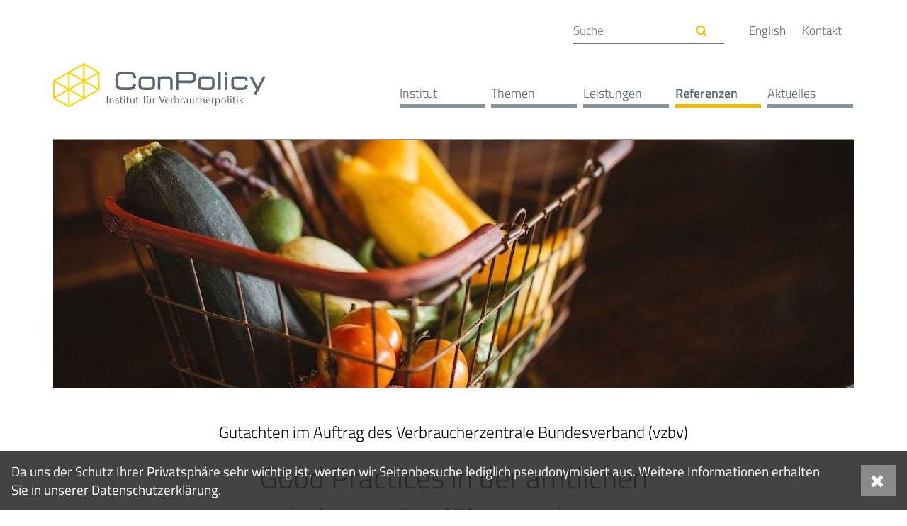

--- FILE ---
content_type: text/html; charset=utf-8
request_url: https://www.conpolicy.de/referenz/good-practices-in-der-amtlichen-lebensmittelueberwachung
body_size: 7254
content:
<!DOCTYPE html>
<html lang="de">
<head>

<meta charset="utf-8">
<!-- 
	Eine Webseite von undkonsorten [www.undkonsorten.com]

	This website is powered by TYPO3 - inspiring people to share!
	TYPO3 is a free open source Content Management Framework initially created by Kasper Skaarhoj and licensed under GNU/GPL.
	TYPO3 is copyright 1998-2025 of Kasper Skaarhoj. Extensions are copyright of their respective owners.
	Information and contribution at https://typo3.org/
-->


<link rel="icon" href="/typo3conf/ext/theme_conpolicy/Resources/Public/img/favicon.ico" type="image/vnd.microsoft.icon">
<title>Good Practices in der amtlichen Lebensmittelüberwachung - Gutachten im Auftrag des Verbraucherzentrale Bundesverband (vzbv) - ConPolicy - Institut für Verbraucherpolitik</title>
<meta name="generator" content="TYPO3 CMS" />
<meta property="og:title" content="Good Practices in der amtlichen Lebensmittelüberwachung" />
<meta property="og:type" content="article" />
<meta property="og:url" content="https://www.conpolicy.de/referenz/good-practices-in-der-amtlichen-lebensmittelueberwachung" />
<meta property="og:site_name" content="microsite" />
<meta property="og:image" content="https://www.conpolicy.de/data/user_upload/img/_Vorschaubild/Good_Practices_basket-918416_1920_Vorschau.jpg" />
<meta property="og:image:width" content="456" />
<meta property="og:image:height" content="304" />
<meta name="twitter:card" content="summary" />


<link rel="stylesheet" href="/typo3temp/assets/css/5c93871ef65a2c9568c851984414cb50.css" media="all">
<link rel="stylesheet" href="/typo3conf/ext/addressmgmt/Resources/Public/Css/leaflet.css" media="all">
<link rel="stylesheet" href="/typo3conf/ext/addressmgmt/Resources/Public/Css/MarkerCluster.css" media="all">
<link rel="stylesheet" href="/typo3conf/ext/addressmgmt/Resources/Public/Css/MarkerCluster.Default.css" media="all">
<link rel="stylesheet" href="/typo3conf/ext/addressmgmt/Resources/Public/Css/semantic-map.css" media="all">
<link rel="stylesheet" href="/typo3conf/ext/ns_twitter/Resources/Public/Css/style.css" media="all">
<link rel="stylesheet" href="/typo3conf/ext/ns_twitter/Resources/Public/Css/font-awesome/css/font-awesome.min.css" media="all">
<link rel="stylesheet" href="/typo3conf/ext/theme_conpolicy/Resources/Public/css/normalize.min.css" media="all">
<link rel="stylesheet" href="/typo3conf/ext/theme_conpolicy/Resources/Public/css/flexslider.css" media="all">
<link rel="stylesheet" href="/typo3conf/ext/theme_conpolicy/Resources/Public/css/screen.css" media="all">
<link rel="stylesheet" href="/typo3conf/ext/theme_conpolicy/Resources/Public/css/_colors.css" media="all">
<link rel="stylesheet" href="/typo3conf/ext/theme_conpolicy/Resources/Public/css/responsive_textpic.css" media="all">



<script src="/typo3temp/assets/compressed/merged-c47ae6c69a20fcf1a6ce554e332550c1.js"></script>


<meta name="viewport" content="width=device-width, initial-scale=1" />		<!-- Piwik -->
		<script type="text/javascript">
			var _paq = _paq || [];
			/* tracker methods like "setCustomDimension" should be called before "trackPageView" */
			_paq.push(["setDocumentTitle", document.domain + "/" + document.title]);
			_paq.push(["setCookieDomain", "*.www.conpolicy.de"]);
			_paq.push(["setDomains", ["*.www.conpolicy.de"]]);
      _paq.push(['disableCookies']);
			_paq.push(['trackPageView']);
			_paq.push(['enableLinkTracking']);
			(function() {
				var u="//piwik.conpolicy.de/";
				_paq.push(['setTrackerUrl', u+'piwik.php']);
				_paq.push(['setVisitorCookieTimeout', '604800']);
				_paq.push(['setSessionCookieTimeout', '0']);
				_paq.push(['setSiteId', '1']);
				var d=document, g=d.createElement('script'), s=d.getElementsByTagName('script')[0];
				g.type='text/javascript'; g.async=true; g.defer=true; g.src=u+'piwik.js'; s.parentNode.insertBefore(g,s);
			})();
		</script>
		<!-- End Piwik Code -->
<link rel="canonical" href="https://www.conpolicy.de/referenz/good-practices-in-der-amtlichen-lebensmittelueberwachung"/>

<link rel="alternate" hreflang="de" href="https://www.conpolicy.de/referenz/good-practices-in-der-amtlichen-lebensmittelueberwachung"/>
<link rel="alternate" hreflang="en" href="https://www.conpolicy.de/en/project/good-practices-in-official-food-monitoring"/>
<link rel="alternate" hreflang="x-default" href="https://www.conpolicy.de/referenz/good-practices-in-der-amtlichen-lebensmittelueberwachung"/>
</head>
<body id="p69" class="no_be_layout pageLayout1 pageNewsSingle ">
<div id="mobileBar" class="mobileBar"><div class="mButton homeButton" role="button" id="homeButton"><a href="https://www.conpolicy.de/"><span>ConPolicy</span></a></div><div class="mButton mobileContactButton" role="button" id="contactButton"><a href="#footer" class="smoothScroll">Kontakt</a></div>




	<nav class="nav--lang navLang"
			 id="menu-"
	>
		<ul class="menu menu__level-1
							 menu--right
							 menu--horizontal
							 menu--text-align-right
							 
							 
							 
							 menu--lang"
				
			  
		>
			
				





			
				


	<li class="menu__item
						 
						 
						 
					" data-page="69"
	>
		


		<a class="menu__link" href="/en/project/good-practices-in-official-food-monitoring" title="show this page in English" target="">
			
	
	
		<span class="menu__link-text">English</span>
	

		</a>
	





	</li>




			
		</ul>
	</nav>






<div class="mButton mobileSearchButton" role="button" aria-expanded="false" aria-controls="searchBox" id="mobileSearchButton"><span>Suche</span></div><div class="mButton mobileNavButton" role="button" aria-expanded="false" aria-controls="navMobileNew" id="mobileNavButton"><span>Menu</span></div></div><nav class="navMobileNew" id="navMobileNew"><ul class="level1"><li class="act p103"><a href="/">Start</a></li><li class="p62 notAct"><a href="/institut">Institut</a></li><li class="p63 hasSub"><i class="openSub"></i><a href="/themen">Themen</a><ul class="level2 isSub"><li class="p190 notAct"><a href="/themen/verbraucherpolitik">Verbraucherpolitik</a></li><li class="p191 notAct"><a href="/themen/verbraucherpolitische-instrumente">Verbraucherpolitische Instrumente</a></li><li class="p192 hasSub"><i class="openSub"></i><a href="/themen/behavioral-insights">Behavioral Insights</a><ul class="level3 isSub"><li class="p193 notAct"><a href="/themen/behavioral-insights/heuristiken-und-biases">Heuristiken und Biases</a></li><li class="p194 notAct"><a href="/themen/behavioral-insights/nudge-beispiele">Nudge-Beispiele</a></li></ul></li><li class="p198 notAct"><a href="/themen/nachhaltiger-konsum">Nachhaltiger Konsum</a></li><li class="p197 notAct"><a href="/themen/digitalisierung">Digitalisierung</a></li><li class="p196 notAct"><a href="/themen/corporate-digital-responsibility">Corporate Digital Responsibility</a></li><li class="p281 notAct"><a href="/themen/mobilitaet">Mobilität</a></li><li class="p195 notAct"><a href="/themen/besondere-verbrauchergruppen">Besondere Verbrauchergruppen</a></li></ul></li><li class="p64 hasSub"><i class="openSub"></i><a href="/leistungen">Leistungen</a><ul class="level2 isSub"><li class="p607 notAct"><a href="/leistungen/praxischecks">Praxischecks</a></li><li class="p189 notAct"><a href="/leistungen/choice-experimente">Choice Experimente</a></li><li class="p200 notAct"><a href="/leistungen/verbraucherumfragen">Verbraucherumfragen</a></li><li class="p201 notAct"><a href="/leistungen/fokusgruppen">Fokusgruppen</a></li><li class="p202 notAct"><a href="/leistungen/experteninterviews">Experteninterviews</a></li><li class="p203 notAct"><a href="/leistungen/datenanalyse">Datenanalyse</a></li><li class="p207 notAct"><a href="/leistungen/aufbereitung-des-oeffentlichen-diskurses">Aufbereitung des öffentlichen Diskurses</a></li><li class="p204 notAct"><a href="/leistungen/aufbereitung-des-wissenschaftlichen-diskurses">Aufbereitung des wissenschaftlichen Diskurses</a></li><li class="p205 notAct"><a href="/leistungen/modellbildung">Modellbildung</a></li><li class="p208 notAct"><a href="/leistungen/folgenabschaetzung">Folgenabschätzung</a></li><li class="p206 notAct"><a href="/leistungen/evaluation">Evaluation</a></li><li class="p209 notAct"><a href="/leistungen/materalitaetsanalyse">Materalitätsanalyse</a></li><li class="p210 notAct"><a href="/leistungen/politikberatung">Politikberatung</a></li><li class="p211 notAct"><a href="/leistungen/strategieberatung">Strategieberatung</a></li><li class="p212 notAct"><a href="/leistungen/beratung-zu-corporate-digital-responsibility">Beratung zu Corporate Digital Responsibility</a></li><li class="p213 notAct"><a href="/leistungen/internationale-beratung">Internationale Beratung</a></li><li class="p214 notAct"><a href="/leistungen/behavioral-insights-beratung">Behavioral Insights Beratung</a></li><li class="p215 notAct"><a href="/leistungen/stakeholder-dialoge">Stakeholder-Dialoge</a></li><li class="p216 notAct"><a href="/leistungen/moderationen">Moderationen</a></li><li class="p217 notAct"><a href="/leistungen/workshops">Workshops</a></li><li class="p218 notAct"><a href="/leistungen/expertenvortraege">Expertenvorträge</a></li></ul></li><li class="cur act p65"><a href="/referenzen">Referenzen</a></li><li class="p25 notAct"><a href="/aktuelles">Aktuelles</a></li></ul></nav><div class="page" id="page"><header class="header cf" id="header"><a href="https://www.conpolicy.de/"><img src="/typo3conf/ext/theme_conpolicy/Resources/Public/Logo-Conpolicy-de.svg" alt="Logo Conpolicy" id="logo" /></a><div id="navMetaBar" class="navMetaBar"><div class="searchBox iconOnly" id="searchBox"><form action="/suche/results" method="post" name="searchform">            <input type="hidden" name="tx_indexedsearch_pi2[search][_sections]" value="0">
			<input type="hidden" name="tx_indexedsearch_pi2[search][_freeIndexUid]" value="_">
			<input type="hidden" name="tx_indexedsearch_pi2[search][pointer]" value="0">
			<input type="hidden" name="tx_indexedsearch_pi2[search][ext]" value="">
			<input type="hidden" name="tx_indexedsearch_pi2[search][searchType]" value="1">
			<input type="hidden" name="tx_indexedsearch_pi2[search][defaultOperand]" value="0">
			<input type="hidden" name="tx_indexedsearch_pi2[search][mediaType]" value="-1">
			<input type="hidden" name="tx_indexedsearch_pi2[search][sortOrder]" value="rank_flag">
			<input type="hidden" name="tx_indexedsearch_pi2[search][group]" value="">
			<input type="hidden" name="tx_indexedsearch_pi2[search][languageUid]" value="0">
			<input type="hidden" name="tx_indexedsearch_pi2[search][desc]" value="">
			<input type="hidden" name="tx_indexedsearch_pi2[search][numberOfResults]" value="15">
			<input type="hidden" name="tx_indexedsearch_pi2[search][extendedSearch]" value=""><input type="search" id="globalSearch" placeholder="Suche" name="tx_indexedsearch_pi2[search][sword]" /><button class="search" name="tx_indexedsearch_pi2[search][submitButton]"><span>Suchen</span></button></form></div>




	<nav class="nav--lang navLang"
			 id="menu-"
	>
		<ul class="menu menu__level-1
							 menu--right
							 menu--horizontal
							 menu--text-align-right
							 
							 
							 
							 menu--lang"
				
			  
		>
			
				





			
				


	<li class="menu__item
						 
						 
						 
					" data-page="69"
	>
		


		<a class="menu__link" href="/en/project/good-practices-in-official-food-monitoring" title="show this page in English" target="">
			
	
	
		<span class="menu__link-text">English</span>
	

		</a>
	





	</li>




			
		</ul>
	</nav>






<nav id="navMeta" class="navMeta horizontal"><ul class="ukNav"><a href="#footer" class="smoothScroll">Kontakt</a></ul></nav></div><nav class="navMain horizontal" id="navMain"><ul><li class="p103 menuItem"><a href="/">Start</a></li><li class="p62 menuItem"><a href="/institut">Institut</a></li><li class="p63 hasSub menuItem"><a href="/themen">Themen</a></li><li class="p64 hasSub menuItem"><a href="/leistungen">Leistungen</a></li><li class="cur act p65"><a href="/referenzen">Referenzen</a></li><li class="p25 menuItem"><a href="/aktuelles">Aktuelles</a></li></ul></nav></header><div class="col1 col"><!--TYPO3SEARCH_begin-->




		<div id="c176" class="box  fullWidth">
			
			
				



			
			
				

    



			
			

    
        



<div class="news news-single">
	<div class="article" itemscope="itemscope" itemtype="http://schema.org/Article">
		
	<article class="single news cf  withImg" id="n6703">
	
			
			

      
        
        
	<!-- fal media files -->
	<div class="media articleImage">
		
			
				<figure class="landscape">
  
      <a rel="Array" title="" href="/data/_processed_/f/7/csm_Good_Practices_basket-918416_1920_Header_e43f45a591.jpg">
        <img src="/data/_processed_/f/7/csm_Good_Practices_basket-918416_1920_Header_4642b5f70f.jpg" width="1130" height="350" alt="" />
      </a>
    
  
</figure>

			
			
			
		
	</div>




      

			<div class="newsTitle">
				<h1 class="headline">
					<span class="subheader">Gutachten im Auftrag des Verbraucherzentrale Bundesverband (vzbv)</span>Good Practices in der amtlichen Lebensmittelüberwachung
				</h1>
			</div>

			
			

			
				<div class="newsCE">
					<!-- content elements -->
						
							




		<div id="c5042" class=" boxFactBox boxFactBoxRight">
			
			
				



			
			
				



			
			

	<div class="textWrap">
		<p><b>Projektzeitraum:&nbsp;</b><br> Oktober 2020 – Dezember 2020</p>
<p><b>Auftraggeber:</b><br> Verbraucherzentrale Bundesverband e.V. (vzbv)</p>
	</div>



			
				



			
			
				



			
		</div>
	



						
				</div>
			

			<!-- main text -->
			<div class="articleText dropCaps">
				<p>Die Organisation und Umsetzung der Lebensmittelüberwachung in den Ländern steht seit längerer Zeit in der Kritik. Trotz einiger Reformen in verschiedenen Bundesländern sind Verbraucherinnen und Verbraucher weiterhin Lebensmittelskandalen ausgesetzt. Die gesetzlich vorgeschriebenen Kontrollfrequenzen werden vielerorts nicht eingehalten. Städte und Landkreise gestehen zu, dass die Lebensmittelüberwachungsbehörden personell unzureichend besetzt seien. &nbsp;</p>
<p>Vor diesem Hintergrund hat der Verbraucherzentrale Bundesverband (vzbv) bei ConPolicy ein Gutachten zum Thema „Good Practices in der amtlichen Lebensmittelüberwachung“ in Auftrag gegeben. Die Ergebnisse des Gutachtens sollen als wissenschaftliche Basis für die Positionsfindung von vzbv und Verbraucherzentralen im Hinblick auf die amtliche Lebensmittelüberwachung in Deutschland dienen.&nbsp;</p>
<p>Konkret hat Conpolicy die amtliche Lebensmittelüberwachung mit Blick auf die Aspekte der Behördenorganisation, der Personalausstattung und der Verbraucherinformation zu den Überwachungsergebnissen untersucht. Das Projekt wurde methodisch mit einer Kombination von <a href="/leistungen/experteninterviews">Experteninterviews</a> und <a href="/leistungen/aufbereitung-des-wissenschaftlichen-diskurses">Literaturauswertung</a> umgesetzt.</p>
<p>Das Gutachten kommt&nbsp;zu folgenden <a href="/leistungen/politikberatung">Handlungsempfehlungen</a> zur Fortentwicklung der deutschen Lebensmittelüberwachung:&nbsp;</p><ul> 	<li>Die Überwachung überregionaler und besonders risikogeneigter Lebensmittelbetriebe sollte aus der Verantwortung der Kommunen herausgelöst und auf zentrale Lebensmittelkontrollbehörden auf Landesebene übertragen werden.&nbsp;</li> 	<li>Um eine angemessene Personalausstattung der Überwachungsbehörden sicherzustellen, sollten die Bundesländer einheitliche Leitlinien zur Personalbedarfsermittlung entwickeln; die Personalausstattung sollte von der Finanzsituation der Kommunen entkoppelt werden, und die Attraktivität des Berufsbilds der Lebensmittelkontrolle sollte gesteigert werden.</li> 	<li>Ein Smiley-System nach dänischem Vorbild sollte eingeführt werden, um Verbraucherinnen und Verbraucher über die Ergebnisse der Lebensmittelkontrolle zu informieren.</li> </ul>
			</div>

			
					
<div class="persons">
	<h2>
		Projektteam
	</h2>
	<div class="flex">
	
    
		<div class="person withImg cf">
			
				<div class="figureWrap">
						<figure>
              <img src="/data/user_upload/img/MA_portraits/otmar-zentriert.jpg" width="200" height="200" alt="" />
					</figure>
				</div>
			
			<div class="textWrap">
				
						<p>
							<span class="name"><a href="/institut/dr-otmar-lell" rel="author">Dr.  Otmar Lell</a></span>
							<span class="position">Projektmanager</span>
						</p>
					
				
					<p class="contact">
						
							<span class="icon-phone">030 / 2359116-19</span>
						
						<span class="icon-mailLines"><a href="mailto:o.lell@conpolicy.de">o.lell@conpolicy.de</a></span>
					</p>
				
			</div>
		</div>
	
    
		<div class="person withImg cf">
			
				<div class="figureWrap">
						<figure>
              <img src="/data/user_upload/img/dev/rauber_julius_ConPolicy.jpg" width="200" height="200" alt="" />
					</figure>
				</div>
			
			<div class="textWrap">
				
						<p>
							<span class="name"><a href="/institut/dr-julius-rauber" rel="author">Dr.  Julius Rauber</a></span>
							<span class="position">Projektmanager</span>
						</p>
					
				
					<p class="contact">
						
							<span class="icon-phone">030 / 2359116-16</span>
						
						<span class="icon-mailLines"><a href="mailto:j.rauber@conpolicy.de">j.rauber@conpolicy.de</a></span>
					</p>
				
			</div>
		</div>
	
	</div>
</div>


				
			<!-- related things -->
		
</article>

	</div>
</div>

    


			
				



			
			
				



			
		</div>
	


<!--TYPO3SEARCH_end--></div><div class="content maxWidthBox clearfix"><div class="col0 col"><!--TYPO3SEARCH_begin-->




		<div id="c178" class="box  fullWidth">
			
			
				



			
			
				

    
            

    
            <h2 class="headlineCenter  first headline">
                Weitere Referenzen
                



            </h2>
        



           



    



			
			

    
        



<div class="news">
	
  
        
<!--

	=====================
		Partials/List/List.html
-->

<!--TYPO3SEARCH_end-->

	<section class="list news gridRef gridBoxWrap">
		
				

				
						
								<ul class="listItemsgrid grid-4">
								
									
<!--

	=====================
		Partials/List/Item.html
-->
<li class="n9769 listItem cf articletype-Tx_Extnews_News widthImg landscape flexItem projekte verbraucherpolitik experteninterviews aufbereitung-des-oeffentlichen-diskurses aufbereitung-des-wissenschaftlichen-diskurses evaluation politikberatung stakeholder-dialoge workshops top-verbraucherpolitik top-experteninterviews top-aufbereitung-des-oeffentlichen-diskurses top-aufbereitung-des-wissenschaftlichen-diskurses top-evaluation top-politikberatung top-stakeholderdialoge top-workshops top_christian-t top-florian-f top-otmar-l top-referenzen christian-thorun florian-franke otmar-lell">
	<a class="overlayLink" href="/referenz/evaluation-der-umsetzung-europaeischer-energieverbraucherrechte-in-deutschland">&nbsp;</a>
	<div class="listItemInnerWrap">
		

		

		<!-- media -->
		
			<!-- media preview element -->
			
				<figure>
					<a href="/referenz/evaluation-der-umsetzung-europaeischer-energieverbraucherrechte-in-deutschland">
						
							
								<img title="Evaluation der Umsetzung europäischer Energieverbraucherrechte in Deutschland" src="/data/_processed_/d/d/csm_EBM_Liste_80d98593c5.jpg" width="300" height="200" alt="" />
							
						
					</a>
				</figure>
			
		

		

		<h3 class="headline">
			
					<a href="/referenz/evaluation-der-umsetzung-europaeischer-energieverbraucherrechte-in-deutschland">
						<span class="subheader">Studie für das MLR Baden-Württemberg</span>Evaluation der Umsetzung europäischer Energieverbraucherrechte in Deutschland
					</a>
				
		</h3>
		
	</div><!-- .listItemInnerWrap -->
</li>


								
									
<!--

	=====================
		Partials/List/Item.html
-->
<li class="n9681 listItem cf articletype-Tx_Extnews_News widthImg landscape flexItem projekte digitalisierung evaluation stakeholder-dialoge moderationen workshops top-digitalisierung top-evaluation top-stakeholderdialoge top-moderationen top-workshops top_christian-t top-sophia-d top-otmar-l top-referenzen christian-thorun otmar-lell sophia-dasch">
	<a class="overlayLink" href="/referenz/begleitung-von-zwei-workstreams-zur-cybersicherheit">&nbsp;</a>
	<div class="listItemInnerWrap">
		

		

		<!-- media -->
		
			<!-- media preview element -->
			
				<figure>
					<a href="/referenz/begleitung-von-zwei-workstreams-zur-cybersicherheit">
						
							
								<img title="Begleitung von zwei Workstreams zur Cybersicherheit" src="/data/_processed_/9/a/csm_BSI_Referenz_Liste_a3a1938a4a.jpg" width="300" height="200" alt="" />
							
						
					</a>
				</figure>
			
		

		

		<h3 class="headline">
			
					<a href="/referenz/begleitung-von-zwei-workstreams-zur-cybersicherheit">
						<span class="subheader">Organisatorische und methodische Unterstützung des BSI im Rahmen des Dialogs für Cybersicherheit</span>Begleitung von zwei Workstreams zur Cybersicherheit
					</a>
				
		</h3>
		
	</div><!-- .listItemInnerWrap -->
</li>


								
									
<!--

	=====================
		Partials/List/Item.html
-->
<li class="n9637 listItem cf articletype-Tx_Extnews_News widthImg landscape flexItem projekte verbraucherpolitik besondere-verbrauchergruppen experteninterviews aufbereitung-des-wissenschaftlichen-diskurses workshops top-verbraucherpolitik top-mobilitaet top-experteninterviews top-aufbereitung-des-wissenschaftlichen-diskurses top-workshops top-sophia-d top-marlene-m top-julius-r top-referenzen marlene-muensch julius-rauber sophia-dasch">
	<a class="overlayLink" href="/referenz/diskriminierung-emotionen-und-verbraucherinnenverhalten-devgav">&nbsp;</a>
	<div class="listItemInnerWrap">
		

		

		<!-- media -->
		
			<!-- media preview element -->
			
				<figure>
					<a href="/referenz/diskriminierung-emotionen-und-verbraucherinnenverhalten-devgav">
						
							
								<img title="Diskriminierung, Emotionen und Verbraucher:innenverhalten (DEVGAV)" src="/data/_processed_/a/c/csm_logan-weaver-lgnwvr-Gag-FnU8Axg-unsplash__3__92197ff421.png" width="300" height="200" alt="" />
							
						
					</a>
				</figure>
			
		

		

		<h3 class="headline">
			
					<a href="/referenz/diskriminierung-emotionen-und-verbraucherinnenverhalten-devgav">
						<span class="subheader">Projekt gefördert durch das Bundesministerium der Justiz und für Verbraucherschutz (BMJV)</span>Diskriminierung, Emotionen und Verbraucher:innenverhalten (DEVGAV)
					</a>
				
		</h3>
		
	</div><!-- .listItemInnerWrap -->
</li>


								
								</ul>
							
					
			
	</section>

<!--TYPO3SEARCH_begin-->



      

</div>

    


			
				



			
			
				



			
		</div>
	


<!--TYPO3SEARCH_end--></div></div><footer class="footer" id="footer">
<!--
	This Newsletter Box is above the footer
-->

<div class="nlSubBox"><div class="box maxWidthBox">
	
		<!--TYPO3SEARCH_end-->
		<form name="newAddress" class="nlSubscribe" action="/newsletter?tx_registeraddress_registerform%5Baction%5D=create&amp;tx_registeraddress_registerform%5Bcontroller%5D=Address&amp;cHash=15c529ef28aa7536874f51ef4d81e2e5" method="post">
<div>
<input type="hidden" name="tx_registeraddress_registerform[__referrer][@extension]" value="Registeraddress" />
<input type="hidden" name="tx_registeraddress_registerform[__referrer][@controller]" value="Address" />
<input type="hidden" name="tx_registeraddress_registerform[__referrer][@action]" value="new" />
<input type="hidden" name="tx_registeraddress_registerform[__referrer][arguments]" value="YTowOnt99b9633395a4594aeef3fc090d51229c2a3aedee8" />
<input type="hidden" name="tx_registeraddress_registerform[__referrer][@request]" value="{&quot;@extension&quot;:&quot;Registeraddress&quot;,&quot;@controller&quot;:&quot;Address&quot;,&quot;@action&quot;:&quot;new&quot;}81bd6a00f4142f63b2f2c4b00913fde260cf9e8a" />
<input type="hidden" name="tx_registeraddress_registerform[__trustedProperties]" value="{&quot;newAddress&quot;:{&quot;_hp&quot;:1,&quot;email&quot;:1}}0f4d4946262bb10ecc95a067b327c59c0e353ba2" />
</div>

			<fieldset>
				
					
	<div class="fieldrow" style="position:absolute; margin:0 0 0 -9999em;speak:none;">
		<label>
			Bitte dieses Feld nicht ausfüllen!
			<input aria-hidden="true" tabindex="-1" type="text" name="tx_registeraddress_registerform[newAddress][_hp]" />
		</label>

	</div>

				
				<p class="icon-paper-plane">Melden Sie sich zu unserem Newsletter an:</p>
				<input placeholder="Ihre E-Mailadresse" id="email" type="text" name="tx_registeraddress_registerform[newAddress][email]" required="required" />
				<button class="button" name="submit">Jetzt anmelden</button>
			</fieldset>

		</form>
		<!--TYPO3SEARCH_begin-->
	

</div></div>


<div class="maxWidthBox"><div class="footerCol0 col">




		<div id="c50" class="box  ">
			
			
				



			
			
				

    
            

    
            <h3 class=" first headline">
                Büroanschrift
                



            </h3>
        



           



    



			
			

	<div class="textWrap">
		<p>ConPolicy GmbH<br> Neue Grünstraße 17<br> 10179 Berlin&nbsp;</p>
<p>kontakt[at]conpolicy.de</p>
<p>Tel: +49 (0)30 2359116-0<br> Fax: +49 (0)30 2359116-99</p>
<p>&nbsp;</p>
<p>© 2025 ConPolicy GmbH</p>
	</div>



			
				



			
			
				



			
		</div>
	


</div><nav id="navFooter" class="navFooter footerCol1 col"><ul class="ukNav"><li class="p51"><a href="/datenschutz">Datenschutz</a></li><li class="p100"><a href="/karriere">Karriere</a></li><li class="p89"><a href="/newsletter">Newsletter</a></li><li class="p11"><a href="/impressum">Impressum</a></li><li class="p13"><a href="/suche">Suche</a></li></ul></nav></div></footer><nav class="navMobile" id="navMobile"><ul><li class="act p103"><a href="/">Start</a></li><li class="p62 notAct"><a href="/institut">Institut</a></li><li class="p63 hasSub"><a href="/themen">Themen</a><ul class="sub1"><li class="p190 notAct"><a href="/themen/verbraucherpolitik">Verbraucherpolitik</a></li><li class="p191 notAct"><a href="/themen/verbraucherpolitische-instrumente">Verbraucherpolitische Instrumente</a></li><li class="p192 hasSub"><a href="/themen/behavioral-insights">Behavioral Insights</a><ul class="sub2"><li class="p193 notAct"><a href="/themen/behavioral-insights/heuristiken-und-biases">Heuristiken und Biases</a></li><li class="p194 notAct"><a href="/themen/behavioral-insights/nudge-beispiele">Nudge-Beispiele</a></li></ul></li><li class="p198 notAct"><a href="/themen/nachhaltiger-konsum">Nachhaltiger Konsum</a></li><li class="p197 notAct"><a href="/themen/digitalisierung">Digitalisierung</a></li><li class="p196 notAct"><a href="/themen/corporate-digital-responsibility">Corporate Digital Responsibility</a></li><li class="p281 notAct"><a href="/themen/mobilitaet">Mobilität</a></li><li class="p195 notAct"><a href="/themen/besondere-verbrauchergruppen">Besondere Verbrauchergruppen</a></li></ul></li><li class="p64 hasSub"><a href="/leistungen">Leistungen</a><ul class="sub1"><li class="p607 notAct"><a href="/leistungen/praxischecks">Praxischecks</a></li><li class="p189 notAct"><a href="/leistungen/choice-experimente">Choice Experimente</a></li><li class="p200 notAct"><a href="/leistungen/verbraucherumfragen">Verbraucherumfragen</a></li><li class="p201 notAct"><a href="/leistungen/fokusgruppen">Fokusgruppen</a></li><li class="p202 notAct"><a href="/leistungen/experteninterviews">Experteninterviews</a></li><li class="p203 notAct"><a href="/leistungen/datenanalyse">Datenanalyse</a></li><li class="p207 notAct"><a href="/leistungen/aufbereitung-des-oeffentlichen-diskurses">Aufbereitung des öffentlichen Diskurses</a></li><li class="p204 notAct"><a href="/leistungen/aufbereitung-des-wissenschaftlichen-diskurses">Aufbereitung des wissenschaftlichen Diskurses</a></li><li class="p205 notAct"><a href="/leistungen/modellbildung">Modellbildung</a></li><li class="p208 notAct"><a href="/leistungen/folgenabschaetzung">Folgenabschätzung</a></li><li class="p206 notAct"><a href="/leistungen/evaluation">Evaluation</a></li><li class="p209 notAct"><a href="/leistungen/materalitaetsanalyse">Materalitätsanalyse</a></li><li class="p210 notAct"><a href="/leistungen/politikberatung">Politikberatung</a></li><li class="p211 notAct"><a href="/leistungen/strategieberatung">Strategieberatung</a></li><li class="p212 notAct"><a href="/leistungen/beratung-zu-corporate-digital-responsibility">Beratung zu Corporate Digital Responsibility</a></li><li class="p213 notAct"><a href="/leistungen/internationale-beratung">Internationale Beratung</a></li><li class="p214 notAct"><a href="/leistungen/behavioral-insights-beratung">Behavioral Insights Beratung</a></li><li class="p215 notAct"><a href="/leistungen/stakeholder-dialoge">Stakeholder-Dialoge</a></li><li class="p216 notAct"><a href="/leistungen/moderationen">Moderationen</a></li><li class="p217 notAct"><a href="/leistungen/workshops">Workshops</a></li><li class="p218 notAct"><a href="/leistungen/expertenvortraege">Expertenvorträge</a></li></ul></li><li class="cur act p65"><a href="/referenzen">Referenzen</a></li><li class="p25 notAct"><a href="/aktuelles">Aktuelles</a></li></ul></nav>

<div class="cookie-consent">
	<p>
		Da uns der Schutz Ihrer Privatsphäre sehr wichtig ist, werten wir Seitenbesuche lediglich pseudonymisiert aus.
		
			
			Weitere Informationen erhalten Sie in unserer <a title="Weitere Informationen erhalten Sie in unserer Datenschutzerklärung." href="/datenschutz">Datenschutzerklärung</a>.
		
	</p>
	<button name="confirm" class="confirm icon-cancel"><span>Einverstanden</span></button>
</div>




</div>		<noscript>
			<!-- Piwik Image Tracker -->
			<img src="//piwik.conpolicy.de/piwik.php?idsite=1&rec=1" style="border:0;" alt="" />
			<!-- End Piwik -->
		</noscript>
<script src="/typo3temp/assets/compressed/merged-66f544eecf55fd3386390450d1dacd36.js"></script>
<script src="/typo3temp/assets/compressed/merged-d341a0f8b34c5fe33b93dcde3c257a5a.js"></script>

<script src="/typo3conf/ext/theme_conpolicy/Resources/Public/js/cookieConsent.js"></script>
</body>
</html>

--- FILE ---
content_type: text/css; charset=utf-8
request_url: https://www.conpolicy.de/typo3temp/assets/css/5c93871ef65a2c9568c851984414cb50.css
body_size: 486
content:
/* default styles for extension "tx_registeraddress" */
	textarea.f3-form-error {
		background-color:#FF9F9F;
		border: 1px #FF0000 solid;
	}

	input.f3-form-error {
		background-color:#FF9F9F;
		border: 1px #FF0000 solid;
	}

	.tx-registeraddress table {
		border-collapse:separate;
		border-spacing:10px;
	}

	.tx-registeraddress table th {
		font-weight:bold;
	}

	.tx-registeraddress table td {
		vertical-align:top;
	}
/* default styles for extension "tx_blockcookieconsent" */
.cookie-consent{padding:.55556rem;background-color:rgba(47,47,47,.9);position:fixed;bottom:0;left:0;right:0;z-index:999;display:none}.cookie-consent.active{display:flex;flex-wrap:nowrap;align-items:center}.cookie-consent .confirm{display:inline-block;vertical-align:middle;margin:0 0 1rem;font-family:inherit;padding:.7em 1.4em;-webkit-appearance:none;border:1px solid transparent;border-radius:0;transition:background-color .25s ease-out,color .25s ease-out;line-height:1;text-align:center;cursor:pointer;flex-shrink:1;background-color:#8a8a8a;color:#fff;font-size:1em}.cookie-consent .confirm:active,.cookie-consent .confirm:focus,.cookie-consent .confirm:hover{background-color:#717171;color:#fff}.cookie-consent .confirm,.cookie-consent p{margin-bottom:0}.cookie-consent p{color:#fff;flex-grow:1;padding-bottom:0}.cookie-consent a{color:#fff;text-decoration:underline}.cookie-consent a:active,.cookie-consent a:focus,.cookie-consent a:hover{color:#c9c9c9}@media screen and (max-width:39.9375em){.cookie-consent.active{display:-webkit-flex;display:-ms-flex;display:flex;-webkit-flex-direction:column;-ms-flex-direction:column;flex-direction:column;text-align:center}.cookie-consent p{margin-bottom:.625rem}}@media print,screen and (min-width:40em){.cookie-consent{padding:.83333rem}.cookie-consent p{padding-right:1.66667rem}}


--- FILE ---
content_type: text/css; charset=utf-8
request_url: https://www.conpolicy.de/typo3conf/ext/addressmgmt/Resources/Public/Css/semantic-map.css
body_size: -242
content:
.semantic-map{
	height: 600px;
}
.semantic-map__attribution {
	display: none;
}


--- FILE ---
content_type: text/css; charset=utf-8
request_url: https://www.conpolicy.de/typo3conf/ext/ns_twitter/Resources/Public/Css/style.css
body_size: 1474
content:
.stream a {
    background: transparent;
}
.stream a:active, .stream a:hover {
    outline: 0;
}

.stream a {
    color: #1b95e0;
    text-decoration: none;
}
.stream a:hover, .stream a:focus, .stream a:active {
    /*text-decoration: underline;*/
}
.stream a:focus {
    outline: 0;
}
.stream a:focus>img:first-child:last-child {
    outline: 1px dotted #666;
    outline: auto 5px -webkit-focus-ring-color;
}
.stream a.hide-focus {
    text-decoration: none;
}

.title {
    color: #66757f;
    font-size: 2.8rem;
    font-weight: 700;
    line-height: 22px;
    text-align: center;
    margin: 1rem;
}
.stream, .stream-container, .stream-items {
  list-style: outside none none;
  margin-left: 0;
  position: relative;
}
.stream-item::before, .stream-item::after {
    content: " ";
    display: table;
}
.stream .stream-item:first-child {
  border-top: 1px solid #e1e8ed;
  border-top-left-radius: 6px;
  border-top-right-radius: 6px;
}
.stream-item:not(.no-header-background-module) {
  background: #fff none repeat scroll 0 0 padding-box;
  border-left: 1px solid #e1e8ed;
  border-right: 1px solid #e1e8ed;
}
.stream-item {
  position: relative;
}
.stream .stream-item:first-child .tweet {
    border-top: 1px solid #e1e8ed;
    border-top-left-radius: 6px !important;
    border-top-right-radius: 6px !important;
}
.tweet {
  border-bottom: 1px solid #e1e8ed;
  cursor: pointer;
}
.account, .tweet, .app {
  border-bottom: 1px solid #e1e8ed;
  min-height: 51px;
  padding: 9px 12px;
  position: relative;
}
.stream-item .content, .permalink-tweet .content {
  margin-left: 58px;
}
.stream-item-header .account-group {
  color: #8899a6;
}
.stream-item-header .avatar, .permalink-header .avatar {
  float: left;
  margin-left: -58px;
  margin-top: 3px;
}

.account-summary:hover, .account-summary:focus, .account-group:focus {
  text-decoration: none;
}
a:focus {
  outline: 0 none;
}
a, .btn-link, .btn-link:focus, .icon-btn, .pretty-link b, .pretty-link:hover s, .pretty-link:hover b, .pretty-link:focus s, .pretty-link:focus b, .metadata a:hover, .metadata a:focus, .account-group:hover .fullname, .account-group:focus .fullname, .account-summary:focus .fullname, .message .message-text a, .stats a strong, .plain-btn:hover, .plain-btn:focus, .dropdown.open .user-dropdown.plain-btn, .open > .plain-btn, #global-actions .new::before, .module .list-link:hover, .module .list-link:focus, .stats a:hover, .stats a:hover strong, .stats a:focus, .stats a:focus strong, .find-friends-sources li:hover .source, .stream-item a:hover .fullname, .stream-item a:focus .fullname, .stream-item .view-all-supplements:hover, .stream-item .view-all-supplements:focus, .tweet .time a:hover, .tweet .time a:focus, .tweet .details.with-icn b, .tweet .details.with-icn .Icon, .stream-item:hover .original-tweet .details b, .stream-item .original-tweet.focus .details b, .stream-item.open .original-tweet .details b, .client-and-actions a:hover, .client-and-actions a:focus, .dismiss-btn:hover b, .tweet .context .pretty-link:hover s, .tweet .context .pretty-link:hover b, .tweet .context .pretty-link:focus s, .tweet .context .pretty-link:focus b, .list .username a:hover, .list .username a:focus, .list-membership-container .create-a-list, .list-membership-container .create-a-list:hover, .card .list-details a:hover, .card .list-details a:focus, .card .card-body:hover .attribution, .card .card-body .attribution:focus, .new-tweets-bar, .remove-background-btn, .stream-item-activity-notification .latest-tweet .tweet-row a:hover, .stream-item-activity-notification .latest-tweet .tweet-row a:focus, .stream-item-activity-notification .latest-tweet .tweet-row a:hover b, .stream-item-activity-notification .latest-tweet .tweet-row a:focus b {
  color: #0084b4;
}
.avatar {
  -moz-force-broken-image-icon: 1;
  border-radius: 5px;
  height: 48px;
  width: 48px;
}
.fullname {
  color: #292f33;
  font-weight: bold;
}
.account-group:hover .username, .account-group:focus .username, .account-summary:focus .username {
  color: #8899a6;
  text-decoration: none;
}
.username {
  direction: ltr;
  unicode-bidi: embed;
}
.username, .time, .time a{
  color: #8899a6;
  font-size: 13px;
}
.username s, .account-group-inner s {
  color: #b1bbc3;
}
s {
  text-decoration: none;
}
.tweet .time {
  color: #8899a6;
}
.tweet .js-tweet-text {
  white-space: pre-wrap;
}
.tweet p {
  overflow-wrap: break-word;
}
.TweetTextSize {
  font-size: 14px;
  line-height: 18px;
  overflow-wrap: break-word;
  white-space: pre-wrap;
}

.ReplyingToContextBelowAuthor{
	 color: #657786;
    font-size: 12px;
    line-height: 16px;
    padding-top: 4px;
    padding-bottom: 4px;
}
/*Tweet Actions*/
.stream-item-footer ul{
  margin-top: 8px;
  display: block;
  list-style: none;
  padding: 0px !important;
}
.stream-item-footer ul li{
  display: inline-block;
}
.stream-item-footer ul li a{
  color: #697882;
  text-decoration: none;
  padding: 5px;
}
.stream-item-footer .tweetaction-reply:hover ,.stream-item-footer .tweetaction-reply:focus,.stream-item-footer .tweetaction-reply:active {
  color: #2b7bb9;
}
.stream-item-footer .tweetaction-retweet:hover ,.stream-item-footer .tweetaction-retweet:focus,.stream-item-footer .tweetaction-retweet:active{
  color: #19CF86;
}
.stream-item-footer .tweetaction-like:hover ,.stream-item-footer .tweetaction-like:focus,.stream-item-footer .tweetaction-like:active{
  color: #E81C4F;
}
.stream-item-footer .icon{
  display: inline-block;
  background-repeat: no-repeat;
  background-size: contain;
}
.stream-item-footer .icon-reply{
  width : 1.07639em;
}
.stream-item-footer .icon-retweet{
  width : 1.28472em;
}
.stream-item-footer .icon-like{
  width: .9375em;
}
.stream-item-footer .tweetaction-stat{
  font-size: 13px;
  vertical-align: text-bottom;
  display: inline-block;
  padding-left: 5px;
  vertical-align: baseline;
}

/*remove padding and add spacing between tweet*/
.stream-items{
  padding: 0;
}
.stream-items .stream-item{
  border-radius: 6px;
  border-top: 1px solid #E1E8ED;
  margin-bottom: 15px;
}
.tx_nstwitter .stream-container{
  margin-top:  30px;
}
.tx_nstwitter .title{
  line-height:  50px;
}
/**/

--- FILE ---
content_type: text/css; charset=utf-8
request_url: https://www.conpolicy.de/typo3conf/ext/theme_conpolicy/Resources/Public/css/flexslider.css
body_size: 1033
content:
/*
 * jQuery FlexSlider v2.4.0
 * http://www.woothemes.com/flexslider/
 *
 * Copyright 2012 WooThemes
 * Free to use under the GPLv2 and later license.
 * http://www.gnu.org/licenses/gpl-2.0.html
 *
 * Contributing author: Tyler Smith (@mbmufffin)
 *
 */
/* ====================================================================================================================
 * RESETS
 * ====================================================================================================================*/
.flex-container a:hover,
.flex-slider a:hover,
.flex-container a:focus,
.flex-slider a:focus {
  outline: none;
}
.slides, .slides > li, .flex-control-nav, .flex-direction-nav { margin: 0;  padding: 0; list-style: none;
}
.flex-pauseplay span { text-transform: capitalize; }
/* ====================================================================================================================
 * BASE STYLES
 * ====================================================================================================================*/
.u10nSlider { position:relative; margin-top:-2px; }
.flexslider .slides > li { display: none; -webkit-backface-visibility: hidden; }
.flexslider .slides img { width: 100%; display: block; height: auto; }
.flexslider .slides:after { content: "\0020"; display: block; clear: both; visibility: hidden;  line-height: 0; height: 0; }
html[xmlns] .flexslider .slides { display: block; }
* html .flexslider .slides { height: 1%; }
.no-js .flexslider .slides > li:first-child { display: block; }
/* ====================================================================================================================
 * DEFAULT THEME
 * ====================================================================================================================*/

.flexslider .slides {
  zoom: 1;
}
.flex-viewport {
  max-height: 2000px; -webkit-transition: all 1s ease;  -moz-transition: all 1s ease; -ms-transition: all 1s ease; -o-transition: all 1s ease; transition: all 1s ease; }
.loading .flex-viewport { max-height: 300px; }
.carousel li { margin-right: 5px; }
.flex-direction-nav { *height: 0; }
.flex-direction-nav a { text-decoration: none; display: block; width: 3em; height: 5em;  margin: -2.5em 0 0; position: absolute; top: 50%;  z-index: 10; overflow: hidden;  cursor: pointer; color: rgba(0, 0, 0, 0.8); text-shadow: 1px 1px 0 rgba(255, 255, 255, 0.3);   -webkit-transition: all 0.3s ease-in-out;
  -moz-transition: all 0.3s ease-in-out; -ms-transition: all 0.3s ease-in-out; -o-transition: all 0.3s ease-in-out; transition: all 0.3s ease-in-out; cursor: pointer; line-height:1; opacity:.5; }
.flex-direction-nav a:hover {opacity:1;}
.flex-direction-nav a:focus {outline:0 none;}
.flex-direction-nav a:before {
  font-family:'undko';
  font-size: 5em;
  display: inline-block;
  content: '\e805';
  color:back !important;
  text-shadow: 1px 1px 0 rgba(255, 255, 255, 0.3);
  z-index:2000;
}
.flex-direction-nav a.flex-next:before {
  content: '\e802';
}
.flex-direction-nav .flex-prev { left: -60px; }
.flex-direction-nav .flex-next { right: -60px; text-align: right; }
@media screen and (max-width:1265px) {
  .flex-direction-nav .flex-prev { left: -40px; }
  .flex-direction-nav .flex-next { right: -40px; text-align: right; }
}
@media screen and (max-width:1240px) { .flex-direction-nav {display:none;} }
.flexslider:hover .flex-direction-nav .flex-prev {
  opacity: 0.7;
  left: 10px;
}
.flexslider:hover .flex-direction-nav .flex-prev:hover {
  opacity: 1;
}
.flexslider:hover .flex-direction-nav .flex-next {
  opacity: 0.7;
  right: 10px;
}
.flexslider:hover .flex-direction-nav .flex-next:hover {
  opacity: 1;
}
.flex-direction-nav .flex-disabled {
  opacity: 0!important;
  filter: alpha(opacity=0);
  cursor: default;
}
.flex-control-nav {
  display:block;
  position: absolute;
  top: 1em;
  right:1em;
  text-align: right;
}
.flex-control-nav li {
  margin: 0 6px;
  display: inline-block;
  zoom: 1;
  *display: inline;
}
.flex-control-paging li a { display: block; cursor: pointer; width:1.2em; text-align:center;}
.flex-active, .flex-active:hover { cursor: default; text-decoration:none; }

/* uk stuff */
.sliderText { position:absolute; bottom:2.5em; left:5%; width:45%;padding:1em; transition:all .2s;}
.sliderContent { position:relative;}

/* ====================================================================================================================
 * RESPONSIVE
 * ====================================================================================================================*/
@media screen and (max-width: 800px) {
  .sliderText {position: static; width:auto; }

}
@media screen and (max-width: 860px) {
  .flex-direction-nav .flex-prev {
    opacity: 1;
    left: 10px;
  }
  .flex-direction-nav .flex-next {
    opacity: 1;
    right: 10px;
  }
}


--- FILE ---
content_type: text/css; charset=utf-8
request_url: https://www.conpolicy.de/typo3conf/ext/theme_conpolicy/Resources/Public/css/screen.css
body_size: 8592
content:
/*  TYPO3 page by undkonsorten
  www.undkonsorten.com          */
/*--- IMPORT FONTS ------------------------------ */
/* titillium-web-300 - latin */
@font-face {
	font-family: 'Titillium Web';
	font-style: normal;
	font-weight: 300;
	src: url('titillium-web-v15-latin/titillium-web-v15-latin-300.eot'); /* IE9 Compat Modes */
	src: local(''),
	url('titillium-web-v15-latin/titillium-web-v15-latin-300.eot?#iefix') format('embedded-opentype'), /* IE6-IE8 */
	url('titillium-web-v15-latin/titillium-web-v15-latin-300.woff2') format('woff2'), /* Super Modern Browsers */
	url('titillium-web-v15-latin/titillium-web-v15-latin-300.woff') format('woff'), /* Modern Browsers */
	url('titillium-web-v15-latin/titillium-web-v15-latin-300.ttf') format('truetype'), /* Safari, Android, iOS */
	url('titillium-web-v15-latin/titillium-web-v15-latin-300.svg#TitilliumWeb') format('svg'); /* Legacy iOS */
}
/* titillium-web-regular - latin */
@font-face {
	font-family: 'Titillium Web';
	font-style: normal;
	font-weight: 400;
	src: url('titillium-web-v15-latin/titillium-web-v15-latin-regular.eot'); /* IE9 Compat Modes */
	src: local(''),
	url('titillium-web-v15-latin/titillium-web-v15-latin-regular.eot?#iefix') format('embedded-opentype'), /* IE6-IE8 */
	url('titillium-web-v15-latin/titillium-web-v15-latin-regular.woff2') format('woff2'), /* Super Modern Browsers */
	url('titillium-web-v15-latin/titillium-web-v15-latin-regular.woff') format('woff'), /* Modern Browsers */
	url('titillium-web-v15-latin/titillium-web-v15-latin-regular.ttf') format('truetype'), /* Safari, Android, iOS */
	url('titillium-web-v15-latin/titillium-web-v15-latin-regular.svg#TitilliumWeb') format('svg'); /* Legacy iOS */
}
/* titillium-web-600 - latin */
@font-face {
	font-family: 'Titillium Web';
	font-style: normal;
	font-weight: 600;
	src: url('titillium-web-v15-latin/titillium-web-v15-latin-600.eot'); /* IE9 Compat Modes */
	src: local(''),
	url('titillium-web-v15-latin/titillium-web-v15-latin-600.eot?#iefix') format('embedded-opentype'), /* IE6-IE8 */
	url('titillium-web-v15-latin/titillium-web-v15-latin-600.woff2') format('woff2'), /* Super Modern Browsers */
	url('titillium-web-v15-latin/titillium-web-v15-latin-600.woff') format('woff'), /* Modern Browsers */
	url('titillium-web-v15-latin/titillium-web-v15-latin-600.ttf') format('truetype'), /* Safari, Android, iOS */
	url('titillium-web-v15-latin/titillium-web-v15-latin-600.svg#TitilliumWeb') format('svg'); /* Legacy iOS */
}

/*--- LAYOUT-------------------------------------------- */
/*###################################################### */

html, body {
	margin: 0;
	padding: 0;
	height: 100%;
}

.page {
	position: relative;
	max-width: 1170px;
	margin: 0 auto;
	padding: 0 20px;
}

.header {
	margin-top: 1.5rem;
	margin-bottom: 2.31rem;
	position: relative;
	padding-bottom: 2.31em;
	border-bottom-width: 1px;
	border-bottom-style: solid;
}

.pageNewsSingle #header {
	margin-bottom: 0;
}

.maxWidthBox {
	position: relative;
}

/* header */
#logo {
	width: 34%;
	float: left;
	max-width: 300px;
	margin-top: 60px;
}

@media all and (max-width: 900px) {
	#logo {
		display: block;
		width: auto;
		margin-right: auto;
		margin-left: auto;
		float: none;
		max-width: 50%;
	}
}

@media all and (max-width: 700px) {
	#logo {
		display: block;
		width: auto;
		margin-right: auto;
		margin-left: auto;
		float: none;
		max-width: 70%;
		margin-top: 40px;
	}
}

@media all and (max-width: 480px) {
	#logo {
		margin-top: 10px;
		margin-bottom: 10px;
		max-width: 80%;
	}
}

.navLang {
	display: inline-block;
}

.navMetaBar {
	position: absolute;
	top: 0;
	right: 0;
}

.content {
	min-height: 300px;
	margin: 0 auto;
}

.pageNewsSingle .content {
	border-width: 0;
}

.homepage .content {
	border-width: 0;
}

.contentFooter {
	border-top-width: 1px;
	border-top-style: solid;
	clear: both;
}

/*--- COLS ------------------------------ */
/*--- Spaltigkeit / Abstände Links/Rechts ---*/

/* right column */
.x2-1 .content .col, .x1 .content .box {
	max-width: 74.257425743%; /*750px of 1010px*/
}

.content .col3 .box {
	max-width: 100%;
}

.newsCE > .box, .articleText {
	max-width: 66.371681416%; /*750px of 1130px*/
}

.content, .persons, .single .box.fullWidth, .footer .maxWidthBox, .nlSubBox.maxWidthBox, .single .newsTitle {
	max-width: 89.380531%; /*1010/1130px*/
	margin-left: auto;
	margin-right: auto;
}

.x1 .content .box.fullWidth {
	max-width: 100%;
}

.x2-1 .content .col {
	width: 74.257425743%; /*750px of 1010px*/
	float: left;
	clear: left;
}

.x2-1 .content .col1 {
	width: auto;
	max-width: none;
	margin-right: auto;
	margin-left: auto;
	float: none;
}

.x2-1 .content .col2 {
	width: 22.772277228%; /*230px of 1010px*/
	float: right;
	clear: right;
}

.newsCE > .box, .single .articleText, .x1 .content .box {
	margin-left: auto;
	margin-right: auto;
}


/*--- BOXES ------------------------------ */
/*--- layout ---*/

.x1.pageNewsSingle .col0 > .box.fullWidth, .x1 .fullWidthBox, .x1 .content .box.teaserText {
	max-width: none;
	width: auto;
}

.x1 .fullWidth, .x1.homepage .col > .box, .x1.homepage .col > .gridBoxWrap {
	margin-left: auto;
	margin-right: auto;
}

.gridBoxWrap {
	margin-left: -10px;
	margin-right: -10px;
}
.grid .box {
	-moz-hyphens: auto;
	-ms-hyphens: auto;
	-webkit-hyphens: auto;
	hyphens: auto;
}

.boxFactBox {
	border-width: 1px 0;
	border-style: solid;
	margin-bottom: 1em;
	margin-top: 0;
	position: relative;
}

.boxFactBoxRight {
	border-width: 1px 0;
	border-style: solid;
	margin-right: 12.871287129%;
	float: right;
	width: 30%;
	margin-top: 0;
	margin-left: 2em;
}

.newsCE .boxFactBoxRight {
	margin-right: 16.814159292%;
}

.boxFactBox:before {
	content: '';
	display: block;
	height: 0;
	overflow: hidden;
	margin-bottom: 1.5em;
}

.boxFactBox:after {
	content: '';
	display: block;
	height: 0;
	overflow: hidden;
	margin-top: 1.5em;
}

.boxFactBox ~ .box > .rtp {
	clear: none;
}

/*    Rulers and Spaces */
.rulerBefore {
	border-top-width: 1px;
	border-top-style: solid;
}

.rulerAfter, .nlSubBox {
	border-bottom-width: 1px;
	border-bottom-style: solid;
}

.rulerBefore::before, .spaceBefore::before, .rulerAfter::after, .spaceAfter::after, .nlSubBox::after {
	content: ' ';
	display: block;
	height: 0;
	overflow: hidden;
}

.spaceAfter::after, .rulerAfter::after, .nlSubBox::after, .rulerBefore, .divider.spaceBefore {
	margin-top: 2.5rem; /* 4.21*/ /*80/19px*/
}

.spaceBefore::before, .rulerBefore::before, .rulerAfter, .u10nSlider, .rulerAfter, .nlSubBox {
	margin-bottom: 2.5rem; /*4.21rem -- 80/19px*/
}

.divider.spaceBefore::before {
	display: none;
}

.nlSubBox {
	border-bottom-width: 2px;
}

.boxTeaser {
	font-size: 1.2em;
}

.boxCenter {
	text-align: center;
}

.homepage .teaserText .textWrap {
	margin-right: calc(33% + 20px)
}

nav li, nav.navMeta li, .contentFooter, nav.suckerfish > ul > li ul, #header, nav.navMain > ul, .listItem::before, .meta > *, td, th, input, textarea, select, .pagination li *, .persons, .categorySelector {
	border-width: 0 0 1px 0;
	font-weight: 300;
}

/* themen */
.themen .box {
	position: relative;
}

.themen .boxInnerWrap {
	overflow: hidden;
	position: relative;
	padding-bottom: 2.66em;
}

.themen img {
	display: block;
	width: 100%;
	height: auto;
}

.themen .headline {
	top: 0;
	font-size: 1.2em;
	line-height: 1.15;
	margin: 0;
	transition: all .2s linear;
	width: 100%;
	height: calc(1.38em * 2 + 10px);
	padding-top: 10px;
	padding-bottom: 10px;
}

.themen .box:hover .boxContent {
	transition: all .4s ease-in-out;
	top: 0;
}

.themen .boxContent {
	transition: all .4s ease-in-out;
	top: calc(100% - 1.38em * 2 - 20px);
	position: absolute;
	left: 0;
	right: 0;
	bottom: 0;
	padding-left: 15px;
	padding-right: 15px;
}

.themen .boxText, .themen .headline, . {
	padding: 0 10px;
}

.themen .boxText {
}

.themen .box:hover .boxText {
	opacity: 1;
	transition: all .2s linear;
	transition-delay: 0.2s;
}

/* leistungen */
.leistungen .box {
	position: relative;
}

.leistungen .box:before {
	content: '';
	display: block;
	height: 5px;
	margin: 0 20px;
	position: absolute;
	top: 0;
	left: -5px;
	right: 0;
}

.leistungen .box:hover:before {
	height: 10px;
}

[class*="leistungen_"] {
	border-top-width: 5px;
	border-top-style: solid
}

@media all and (max-width: 900px) {
	.x1 .content .grid-4 .box {
		-ms-flex: 0 0 50% !important;
		-webkit-flex: 0 0 50%;
		flex: 0 0 50%;
		width: 50%;
		padding: 15px;
		text-align: center;
	}
}

@media all and (max-width: 480px) {
	.leistungen .box {
		padding-top: 0;
	}

	.leistungen .box:before {
		position: static;
		margin: 0;
		padding-right: 5px;
		padding-left: 5px;
		width: auto;
	}

	.leistungen .box .headline {
		margin-top: 1em;
	}
}

/* news */
.news .box {
	padding-top: 0;
	padding-bottom: 0;
}

#c98 {
	text-align: center;
}

.categorySelector {
	border-bottom-style: solid;
	border-bottom-width: 1px;
	margin-bottom: 1em;
}

.categorySelector select,
.categorySelector select:focus,
.categorySelector option,
.categorySelector option:focus {
	border-style: none;
	outline: none;
	-webkit-appearance: none;
	-moz-appearance: none;
}

.categorySelector select {
	position: relative;
	padding: 0 1.9em;
	background: url('../img/down.svg') center left no-repeat;
	background-size: 2em 1em;
}

.categorySelector option {
	padding-right: 1.6em;
}

select::-ms-expand {
	display: none;
}

.newsCE .rtp figure {
	display: inline-block;
}

/* little boxes in .grid */
.grid-4 {
	display: -webkit-box;
	display: -moz-box;
	display: -ms-flexbox;
	display: -webkit-flex;
	display: flex;
	flex-wrap: wrap;
	margin: 0 -15px;
	justify-content: center;
}

.gridRef .grid-4 .listItem {
	width: 33%;
}

.grid-4 .box, .gridNews .grid-4 .listItem {
	text-align: left;
	flex: 0 0 auto;
	width: 25%;
	padding: 15px;
	margin-left: 0 !important;
	margin-right: 0 !important;
}

.grid-4 .box .headline, .sliderText .headline {
	margin-top: 0;
}

.colCount1 .box {
	width: 100%;
	max-width: none;
}

.colCount2 .box {
	flex-basis: 50%;
}

.grid .list.news .listItem:first-child::before {
	content: none;
}

.grid .list .category, .gridNews .category, .grid .list figure a {
	display: block;
	margin-bottom: 0;
}

/* footer */
.footer {
	padding: 1.5em 0;
	margin-top: 4.21rem;
	display: table;
	width: 100%;
}

.footer .maxWidthBox {
	background-image: url('../img/footer_bg-2020.svg');
	background-repeat: no-repeat;
	background-position: right calc(100% - 1em);
	background-size: 10% auto;
}

.footer .nlSubBox .maxWidthBox {
	background-image: none;
}

.footer .col {
	display: inline-block;
	width: 50%;
	vertical-align: top;
	margin: 0;
	padding: 0
}

.footer .col:first-child {
	padding-right: 30px;
}

.navFooter {
	text-align: right;
}

.navFooter .ukNav {
	display: inline-block;
}

.navFooter li, .navFooter li a {
	display: inline;
}

.navFooter li:before {
	content: '|';
}

.navFooter li:first-child:before {
	display: none;
}

@media all and (max-width: 480px) {
	.navFooter li, .navFooter li a {
		display: inline-block;
	}

	.navFooter li:before {
		display: none;
	}
}

/*--- MENU LAYOUT ------------------------------ */
/*--- layout --- */
.slicknav_nav a:hover, .nav a:hover {
	text-decoration: none;
}

nav ul, .slicknav_nav ul, .breadcrumb ul {
	list-style: none;
	margin: 0;
	padding: 0;
}

nav a, nav span {
	display: block;
	color: inherit;
	position: relative;
}

nav a, nav span {
	margin: 3px 5px;
}

/*--- main nav --- */
nav li {
	position: relative;
}

/*--- meta nav / nav footer / navSections --- */
.navMeta {
	display: inline-block;
}

.navMeta li, .navSections li {
	display: inline;
}

.navMeta a, .navMeta span, .navFooter a, .navFooter span, .navSections a {
	display: inline-block;
	position: relative;
}

.navMeta li:before {
	content: "\00a0/\00a0";
}

.navMeta li:first-child:before {
	display: none
}

.navSections ul {
	text-align: center;
	margin-top: -2em;
	margin-bottom: 4em;
}

.navSections li {
	padding: 0 .5em;
}

.navSections a {
	line-height: 1.8;
}

@media all and (max-width: 900px) {
	.navSections {
		margin-top: 3em;
	}
}

/* breadcrumb */

/*---.navMain ---*/
.navMain {
	display: table;
	line-height: 1.5em;
	width: 57.52%;
	/* fix chrome bug */
	margin-left: 42.48%;
	position: absolute;
	right: 0;
	bottom: 2.31em;
	table-layout: fixed;
}

.navMain ul {
	vertical-align: bottom;
	display: table-row;
	margin-top: -200px;
	-webkit-transition: margin 1s;
	-moz-transition: margin 1s;
}

.navMain li {
	display: table-cell;
}

.navMain a, .navMain span {
	margin: 0 0 0 .5em;
}

.navMain a:after, .navMain span:after, .navMeta a:after {
	content: "";
	display: block;
	height: 5px;
	bottom: -6px;
	left: 0;
	right: 0;
	position: absolute;
}

/* underline the menu item */

/*  fixed menue */
.navSectionsClone {
	display: none;
}

@media all and (min-width: 899px) {
	.fixedHeader .navSectionsClone {
		display: block;
	}

	.navMain .menuItem:first-child, .fixedHeader .navMain .menuItem:first-child :before {
		display: none;
	}

	.fixedHeader .navMain .menuItem:first-child {
		display: block;
	}

	.fixedHeader .navMain, .fixedHeader .navSectionsClone {
		position: fixed;
		top: 0;
		margin: 0 auto;
		padding: 0 1em 1em;
		width: 100%;
		left: 0;
		right: auto;
		z-index: 10000;
		background-color: #fff;
		background-color: rgba(255, 255, 255, .97);
		border-bottom: 1px solid #E4E4E5;
	}

	.fixedHeader .navMain ul {
		width: 100%;
	}

	.fixedHeader .navSectionsClone {
		top: 3.5em;
		padding-bottom: 1.7em;
		border-bottom: 1px solid #e4e4e5;
	}

	.fixedHeader .navSectionsClone ul {
		margin: 0;
	}
}

/* breadcrumb */
.breadcrumb {
	margin: 1em 0;
}

.breadcrumb li {
	display: inline-block;
}

.breadcrumb li:before {
	content: "\00a0/\00a0";
}

.breadcrumb li:first-child:before {
	content: "";
}

/* --- mobileNav / SlickNav ------------------------------------------- */
.slicknav_menu {
	right: 0;
	top: 0;
	padding: 0;
	z-index: 10;
}

/* outerWrap */
.slicknav_btn {
	font-size: 1em;
	cursor: pointer;
	z-index: 5;
}

.slicknav_nav {
	position: fixed;
	width: 50%;
	top: 3em;
	bottom: 0;
	right: 0;
	z-index: 2;
	line-height: 1.2;
	border-width: .2em;
	border-style: solid;
}

.slicknav_nav li > span {
	padding: 0;
	margin: 0;
}

.slicknav_nav a {
	padding: 0 3em 0 1em;
}

.slicknav_nav a, .slicknav_arrow {
	padding-top: .5em;
	padding-bottom: .5em;
	margin: 0;
}

.slicknav_parent-link {
	margin: 0;
	padding: 0;
}

.slicknav_arrow {
	font-weight: 700;
}

/* padding sublevel */
.slicknav_nav .sub1 a {
	padding-left: 2.5em;
}

.slicknav_nav .sub2 a {
	padding-left: 5em;
}

.slicknav_nav .sub3 a {
	padding-left: 7em;
}

.slicknav_nav li {
	border-width: 1px 0 0;
	border-style: solid;
	font-weight: bold;
}

.slicknav_nav > ul > li:first-child {
	border-top-width: 0;
}

.slicknav_nav > ul > li:last-child {
	border-width: 1px 0 1px;
}

.cur.slicknav_parent .slicknav_row, .slicknav_parent-link {
	position: relative;
}

.slicknav_item {
	width: 2.5em;
	position: absolute;
	right: 0;
	top: 0;
	bottom: 0;
	border-width: 0 0 0 1px;
	border-style: solid;
}

.slicknav_arrow {
	font-size: 1em;
	width: 100%;
	text-align: center;
	display: block;
}

/* MOBILE ONLY
/* ============================================== */
/* ============================================== */
.navMobile, .slicknav_menu {
	display: none;
}

.mobileBar {
	position: absolute;
	top: 0;
	left: 0;
	right: 0;
	z-index: 1000;
	text-align: right;
	display: none;
	line-height: 3rem;
}
.animating .mobileBar {
	box-shadow: 0 0 5px rgba(0, 0,0, 0.3);
}
.mobileBarActive .mobileBar, .scrolledUp .mobileBar {
	position: fixed;
}

.mobileBarActive body {
	overflow: hidden;
}

.mobileBar > * {
	text-align: left;
	margin-left: 1em;
}

.mobileBar nav a {
	margin: 0;
}

.mobileContactButton {
	margin-right: 2em;
}

.navMobileNew {
	display: none;
}

.navMobileNew.open {
	display: block;
	position: fixed;
	bottom: 0;
	top: 2.8rem;
	right: 0;
	width: 30%;
	height: auto;
	z-index: 10;
	overflow-y: scroll;
}

.navMobileNew ul, .navMobileNew a {
	display: block;
	margin: 0;
	padding: 0;
	list-style: none;
}

.navMobileNew .level1 {
	border-width: 3px;
	border-style: solid;
	min-height: 100%;
}

.navMobileNew li {
	border-top: 1px solid;
	position: relative
}

.navMobileNew .level1 > li:last-child {
	border-bottom-width: 1px;
	border-bottom-style: solid;
}

.navMobileNew a, .navMobileNew i {
	padding: .3em .6em
}

.navMobileNew .hasSub > a {
	margin-right: 2.1em;
}

.navMobileNew i {
	width: 2.1em;
	display: inline-block;
	position: absolute;
	right: 0;
	top: 0;
	border-left-width: 1px;
	border-left-style: solid;
	text-align: center;
	font-style: normal;
	font-weight: bold;
}

.navMobileNew i:before {
	content: "+"
}

.navMobileNew .cur > a {
	font-weight: 700;
}

.navMobileNew .level2 a {
	padding-left: 2.5em;
}

.navMobileNew .level3 a {
	padding-left: 5em;
}

.navMobileNew .level3 a {
	padding-left: 7em;
}

/* Mobile Bar
/* ============================================== */
/* mobileButtons */
.mButton {
	display: inline-block;
	width: 3em;
	text-align: center;
}

.mButton, .mobileSearchButton, .mobileNavButton, .homeButton {
	position: relative;
	display: inline-block;
	font-size: inherit;
	line-height: inherit;
}

.homeButton {
	float: left;
	font-weight: bold;
}

.searchBox.iconOnly button span:after, .mobileSearchButton span:after, .mobileNavButton span:after {
	content: '\e80b';
	position: absolute;
	top: 0;
	right: .2em;
	right: calc(50% - 1em);
	text-indent: 0;
	display: block;
	line-height: inherit;
	font-size: inherit;
	margin: 0;
	text-align: center;
	width: 2em;
	box-sizing: border-box;
}

.mobileSearchButton span:after, .mobileNavButton span:after {
	height: 2em;
	width: 2em;
	display: block;
	font-size: inherit;
}

.homeButton a::before {
	padding-right: .5em;
}

/* searchBox header
 * =========================== */
.searchBox {
	margin-top: -.7em;
	width: 12.5em;
	border-bottom: 1px solid;
	display: inline-block;
}

.searchBox form {
	display: table;
	width: 100%;
	position: relative;
	float: right;
}

.searchBox input, .searchBox button, .searchBox button > span:after {
	padding: .3em .6em;
}

.searchBox input, .searchBox button, .searchBox input:hover, .searchBox button:hover, .searchBox input:focus, .searchBox button:focus {
	display: table-cell;
	border: 0 none;
	margin: 0;
	border-radius: 0;
	outline: none;
	font-size: inherit;
	line-height: inherit;
}

.searchBox input {
	width: 80%;
	padding-right: 10px;
}

.searchBox button {
	width: 20%;
}

/* icon as button (.iconOnly) */
.searchBox.iconOnly input {
	width: 90%;
	width: calc(100% - 2.5em);
}

.searchBox.iconOnly button {
	width: 10%;
	width: calc(2.5em - 0);
}

.searchBox.iconOnly button, .mobileSearchButton, .mobileNavButton {
	text-indent: -999em;
	position: relative;
}

@media screen and (min-width: 900px) {
	.searchBox, .searchBox input, .searchBox input[type=search], .searchBox button, .navMetaBar *, .searchBox.iconOnly button span:after {
		padding: 0;
		font-size: .9rem;
		height: 1.5rem;
		font-weight: 300;
		vertical-align: bottom;
		display: inline-block;
		margin: 0;
	}

	.searchBox, .searchBox input, .searchBox input[type=search], .searchBox button, .navMetaBar * {
		line-height: 1.5rem;
	}

	.searchBox {
		margin: 0;
		-webkit-appearance: none;
		border: 0 none;
		position: relative;
	}

	.searchBox:after {
		content: ' ';
		display: block;
		width: 100%;
		height: 1px;
		bottom: -5px;
		border-bottom: 1px solid;
		position: absolute;
	}

	.searchBox input:focus {
		background-color: #efefef;
		text-align: left
	}

	.navLang, .navMeta {
		margin-left: 2em;
	}
}

/*--- contentFooter --*/
.contentFooter li {
	display: inline;
	padding-right: 15px;
}

/* Lists, Listen */

.list ul {
	margin: 0;
	padding: 0;
	list-style: none;
}

.list.short ul {
	list-style: square outside;
	padding-left: 40px;
	margin-bottom: 1em;
}

.listItem::before, .grid .list.events .listItem::before {
	content: '';
	display: block;
	border-top-width: 1px;
	border-top-style: solid;
	margin-bottom: 1em;
	margin-top: 1em;
}

.list.short .listItem::before, .list.gridRef .listItem::before {
	content: none;
}

.short .headline {
	display: inline;
}

.gridNews .listItem::before, .listItem:first-of-type::before {
	content: none;
}

.meta > * {
	padding-right: .4em;
	margin-right: .4em;
}

.list figure {
	float: right;
	margin: 0 0 .8em .8em;
	position: relative;
	width: 30.66666%; /*230/750 % */
}

.grid .list figure, .gridRef figure, .gridRef img, .gridNews figure, .gridNews img, .newsGrid figure, .newsGrid img {
	margin: 0;
	float: none;
	width: 100%;
}

.list .category {
	float: left;
	padding-right: .3em;
	margin-bottom: .8em;
}

.list .noImg .category {
	margin-bottom: .5em;
}

.list .meta {
	clear: left;
	margin: .9em 0 .5em;
}

.gridNews img, .grid img, .gridNews .category, .grid .category {
	float: none;
	margin-bottom: 0;
}

.gridRef .listItem {
	margin-bottom: 2em;
	border: 0 none;
	position: relative;
	padding: 0 15px 15px 15px;
}

.gridRef .headline {
	padding: .5em 10px;
	margin: 0;
	font-size: 1rem;
}

.gridRef .listItemInnerWrap {
	position: relative;
	z-index: 1;
}

.gridRef .overlayLink {
	display: block;
	position: absolute;
	top: 0;
	right: 15px;
	bottom: 0;
	left: 15px;
}

@media all and (max-width: 480px) {
	.gridRef .overlayLink {
		right: 0;
		left: 0;
	}
}

.pagination {
	padding: 1em 0;
}

.pagination li, .tx-indexedsearch .tx-indexedsearch-browsebox li {
	display: inline-block;
	border: 0 none;
	margin: 0 .7em .8em 0;
}

.pagination li *, .tx-indexedsearch .tx-indexedsearch-browsebox li a {
	display: block;
	border: 1px solid;
	border-radius: 2px;
	padding: .2em .5em;
}

/* News */
.single .newsTitle, .single .meta, .persons h2 {
	text-align: center;
}

.single .meta {
	margin: -2rem 0 2.5em;
}

.single .articleImage figure {
	margin: 0;
}

.single .articleImage img {
	margin: 0 0 1em 0;
	width: 100%;
	height: auto;
}

.relatedWrap h4 {
	margin-top: 0;
}

.newsCE {
	margin-top: 2em;
}

.single.noImg {
	margin-top: 2.31rem;
}

.single .articleImage figcaption {
	display: none;
}

/* persons */
.single .person span {
	display: block;
}

.persons {
	border-style: solid;
	border-width: 1px 0 1px 0;
}

.persons {
	margin-top: 2.5em;
	margin-bottom: 2.5em;
}

.persons::before {
	content: ' ';
	display: block;
	height: 0;
	overflow: hidden;
	margin-bottom: 2.5em;
}

.persons::after {
	content: ' ';
	display: block;
	height: 0;
	overflow: hidden;
	margin-top: 2.5em;
}

.persons .flex {
	display: -webkit-box;
	display: -moz-box;
	display: -ms-flexbox;
	display: -webkit-flex;
	display: flex;

	-webkit-flex-flow: row wrap;
	justify-content: space-around;
}

.person {
	/*width:33%;*/
	text-align: center;
}

.person .position {
	max-width: 90%;
	margin: 0 auto;
}

@media all and (min-width: 490px) {
	.person {
		width: 50%;
	}
}

@media all and (min-width: 800px) {
	.person {
		width: 33%;
	}
}

.person img {
	border-radius: 50%;
}

.person .headline {
	margin-top: 0;
}

.boxFactBox img {
	margin-bottom: .5em;
}

/* indexed search */
.tx-indexedsearch-descr {
	clear: both;
}

.browsebox {
	padding-left: 0;
}

.tx-indexedsearch-browselist-currentPage a {
	cursor: default;
}

input.tx-indexedsearch-searchbox-sword, .searchbox input {
	width: 60%;
	margin: 0;
	min-height: 40px;
}

.tx-indexedsearch-form .innerWrap {
	position: relative;
	clear: both;
}

/* Tables, Tabellen */
table {
	width: 100%;
	border-collapse: collapse;
	margin: 1em 0;
}

td, th {
	text-align: left;
. horizontal-align: top;
	border: 1px solid;
	padding: 3px;
}

/* Twitter */
.wttwitter_feed {
	magin: 0;
	padding: 0;
}

/*--- FORMATS, TYPOGRAPHY, FONTS ----------------------- */
/*###################################################### */

/* 19px */
html, input, textarea, select {
	font: normal 19px/1.4 /*19px*/ 'Titillium Web', Helvetica, Arial, Verdana, sans-serif;
	text-shadow: 0 0 1px transparent; /* google font pixelation fix */
}

.grid .box, .list .teaser, .list .meta, .list .subheader {
	font-size: 0.9rem;
}

.list.gridRef .subheader {
	font-size: 0.75rem;
}

.list .category, .boxFactBox {
	font-weight: 300;
}

.single .subheader {
	font-size: .55em;
	margin-bottom: .8em;
}

.single .person .subheader {
	font-size: .8em;
}

.list .subheader {
	margin-bottom: .3em;
}

.headline, h1, h2, h3, h4, h5, h6 {
	line-height: 1.4;
	font-weight: 300;
}

.teaserText .textWrap {
	font-size: 1.26rem /*1.26rem = 24/19px*/;
	font-weight: 300;
}

.homepage .teaserText .textWrap {
	font-size: inherit;
}

.textWrap img.icon {
	float: left;
	margin: 5px 5px 0 0;
}

.list .meta {
	line-height: 1.1;
}

p, ol, ul {
	margin: 0 0 1em;
}

.pagination p {
	margin: 1em 0 .4em;
	font-size: .84rem;
}

ul {
	list-style: square outside;
}

.csc-textpic-intext-left-nowrap h2, .csc-textpic-intext-right-nowrap h2 {
	margin-top: 0;
}

/* h1 */
h1, .homepage h2 {
	font-size: 2.21rem; /* 42/19px */
	margin-bottom: .5em;
}

h1 {
	margin: 1.6em 0 .5em 0;
}

.homepage h1, .withImg h1 {
	margin: .67em 0;
}

.single h1 {
	margin-bottom: 1.5em;
}

/* h2 */
h2 {
	font-size: 1.7em;
	margin: 1.2em 0 1.2em;
}

.sliderText h2 {
	font-size: 1.5rem;
	font-weight: normal;
	line-height: 1.2;
	margin: 0;
}

.sliderText h2 .subheader {
	display: block;
	font-size: .6em;
	margin-bottom: .2em;
}

@media all and (max-width: 480px) {
	.sliderText h2 .subheader {
		font-size: .8em;
	}
}

.sliderText h2 .subheader {
	display: block;
	font-size: .6em;
	margin-bottom: .2em;
}

.listItem h2 {
	margin: 0 0 .5em;
	font-size: 1.1em;
}

.persons h2 {
	margin-bottom: 1.7rem;
}

.homepage .col h2 {
	margin-bottom: 2.63158rem;
}

.footer .col .headline.first {
	margin-top: 0;
}

/* h3 */
h3 {
	font-size: 1.2em;
	margin: 1.2em 0 .5em;
}

.leistungen h3 {
	font-size: 1.4em; /*34 of 19*/;
	padding-top: .3em;
	line-height: 1.2;
}

.list .headline {
	margin-top: .3em;
}

h4 {
	margin: 1.2em 0 .5em;
}

@media screen and (min-width: 900px) {
	.col2 .list.news.events .headline {
		font-size: 0.9rem;
	}
}

@media screen and (max-width: 900px) {
	.col2 .list.news.events .headline a {
		box-shadow: inset 0 -3px 0 transparent;
	}
}

/*headlineBg*/
.list .category {
	font-size: 0.84rem;
}

.grid.news .list > .headline, .grid.news .box > .headline, .headlineBg {
	font-size: 0.84rem;
	margin-bottom: 0;
}

.grid.news .list > .headline, .grid.news .box > .headline, .col3 .list .category, .homepage .list .category, .pageNewsSingle .list .category, .headlineBg {
	padding: .3em;
	line-height: 1.5;
}

@media screen and (min-width: 900px) {
	.x2-1 .col2 .headlineBg {
		margin-top: 0;
	}
}

h5 {
	margin: 1.4em 0 .5em;
	text-transform: uppercase;
	font-size: .8em;
	font-weight: 700;
}

.subheader {
	font-size: 0.8em;
	display: block;
}

.subtitle {
	display: block;
}

.list.short .headline {
	text-transform: none;
	font-size: inherit;
	margin: .2em 0;
}

input, textarea, select {
	font-size: 1em
}

.footer {
	font-size: .9em;
}

/*
.tx-indexedsearch-browselist-currentPage strong {font-weight:normal;}
*/
.categorySelector select {
	font-weight: 300;
	font-size: .9em;
}

.micrositeName {
	font-size: 1.3em;
	font-family: Helvetica, Arial, sans-serif;
	font-weight: normal;
}

.newsCE > .box:first-child {
}

.name {
	font-weight: 600;
}

.headlineCenter, fieldset .center, .center, .Center {
	text-align: center;
}

.navMain a {
	font-size: .95em;
	font-weight: 300;
	line-height: 2.3;
}

.message {
	padding: 1em;
}

.no-news-found {
	margin-bottom: .5em;
}

.navSections, .navMeta, .navLang, .mobileContactButton {
	font-size: .8em;
}

@media all and (max-width: 900px) {

	.navSections, .navMeta, .navLang, .mobileContactButton {
		font-size: .9em;
	}

}

.navSections, .navMeta, .navLang, .mobileContactButton {
	font-size: .8em;
}

.navMeta {
	font-weight: 300;
	font-size: 1px;
}

/*button*/
.csc-frame-frame1, .button, .button:hover, button, input[type=submit] {
	display: inline-block;
	padding: .3em .6em;
	border-width: 2px;
	border-style: solid;
	border-radius: 2px;
	text-decoration: none;
	font-size: 1rem;
}

p.spaceBefore::before {
	content: none;
	margin-top: 2em;
}

/* Links */
a, .isLink {
	text-decoration: none;
	cursor: pointer;
}

.box .button {
	box-shadow: none;
}

a:hover, .isLink:hover {
	text-decoration: none;
}

a:focus {
	outline: 1px dotted;
}

a:hover img {
	opacity: .9;
}

.navMain span, .navMain .act a {
	font-weight: 600;
}

/* drop caps */
.dropCaps > p:first-of-type::first-letter, .box.dropCaps p:first-of-type::first-letter {
	font-size: 450%;
	font-weight: 300;
	margin: 6px 0 -5px 0;
	padding: 0 .05em 0 0;
	height: .7em;
	line-height: .75em;
	float: left;
}

/*--- ICONS --- */
@font-face {
	font-family: 'undko';
	src: url('font/fontello-38ff1171/font/undko.eot?20250407');
	src: url('font/fontello-38ff1171/font/undko.eot?20250407#iefix') format('embedded-opentype'),
	url('font/fontello-38ff1171/font/undko.woff?20250407') format('woff'),
	url('font/fontello-38ff1171/font/undko.woff2?20250407') format('woff'),
	url('font/fontello-38ff1171/font/undko.ttf?20250407') format('truetype'),
	url('font/fontello-38ff1171/font/undko.svg?20250407#undko') format('svg');
	font-weight: normal;
	font-style: normal;
}

[class*="icon-"]:before, button > span::after, .list .category::before, .single .category a::before, .list.events > .headline:before, .headlineBg:before, .navMain .menuItem:first-child span::before, .headlineBg:before, .navMain .menuItem:first-child a::before {
	font-family: "undko";
	font-style: normal;
	font-weight: normal;
	speak: none;
	display: inline-block;
	text-decoration: inherit;
	width: 1em;
	margin-right: .3em;
	text-align: center;
	font-variant: normal;
	text-transform: none;
	line-height: 1em;
	margin-left: .2em;
}
/* links in text */
[class*="icon-"]:not(.button, button)::before {
	width: 1em;
	padding-right: .5em;
	line-height: 1.7em;
	padding-left: 0.2em;
	background: #fff;
	margin: -0.2em 0;
}

.icon-paper-plane:before {
	content: '\e80d';
}

.footer .icon-paper-plane:before  {
	background-color: #6b767f;
}

/* '' */
.icon-cancel:before {
	content: '\e80e';
	font-family: undko;
}

/* '' */
.icon-phone:before {
	content: '\e82b';
	font-family: undko;
}

.icon-mailLines:before {
	content: '\e80c';
	font-family: undko;
}

.icon-vcard::before {
	content: '\e810';
}

.icon-phone::before {
	content: '\e82b';
}

.icon-linkedin::before {
	content: '\f30c';
}

.icon-email::before {
	content: '\e80c';
}

.icon-fax::before {
	content: '\f1ac';
}

.single .catUid2 a:before, .list .catUid2:before {
	content: '\e806';
}

/* conpolicy news */
.single .catUid3 a:before, .list .catUid3:before {
	content: '\e807';
	font-family: "undko";
}

/* kommentar */
.single .catUid17 a:before, .list .catUid17:before {
	content: '\e80a';
	font-family: "undko";
}

/* leseempfehlung, book */
#c114 .headlineBg:before, #c152 .headlineBg:before {
	content: '\e808';
	font-family: undko;
}

/* termine */
#c1707 .headlineBg:before, #c1709 .headlineBg:before {
	content: '\e809';
	font-family: undko;
}

/* twitter */

.mobileSearchButton span:after, .mobileNavButton span:after, .homeButton a::before {
	font-family: "undko";
	font-style: normal;
	font-weight: normal;
	speak: none;
	text-decoration: inherit;
	text-align: center;
	font-variant: normal;
	text-transform: none;
}

.mobileNavButton span::after {
	content: '\e800';
	font-family: undko;
}

.homeButton a::before, .headlineBg:before, .navMain .menuItem:first-child span::before, .headlineBg:before.navMain .menuItem:first-child a::before {
	content: '\e815';
	font-family: undko;
}

/*--- FORMS / FORMULARE ------------------------------ */
/*#################################################### */

fieldset {
	border: 0 none;
	padding: 0;
	margin: 0;
	min-width: inherit; /* chrome sets min-width */
}

legend {
	display: none;
}

input, textarea, select {
	box-sizing: border-box;
	width: 100%;
	border-radius: 2px;
	padding: .3em .5em;
	border: 1px solid;
}

select {
	width: auto;
	padding-right: 3px;
}

/* fix the input hight bug: www.christophzillgens.com/de/articles/input-und-button-gleich-hoch */
input[type="submit"]::-moz-focus-inner {
	border: 0;
}

input[type="submit"] {
	width: auto;
}

/* T3 Default Mailform */
.csc-mailform ol {
	list-style: none;
	padding-left: 0;
	margin-left: 0;
}

.csc-form-element {
	padding-bottom: 10px;
	clear: both;
}

.csc-form-element label strong {
	display: block;
	font-weight: normal;
}

.csc-form-element label em {
	padding-left: .5em;
}

.inline-form input[type=email], .inline-form input[type=text], .nlSubscribe input, .inline-form button, .inline-form p {
	display: inline-block;
	width: auto;
}

.fieldWrap {
	margin: .5em 0;
}

.nlSubscribe p {
	display: inline;
}

.nlSubscribe input {
	width: 40%;
	margin-left: 1%;
	border-width: 2px;
}

.nlSubscribe button {
	width: 20%;
	margin-left: 1%;
}

/*--- FIXES, EFFECTS ------------------------------ */
/*###################################################### */
/* clearfix */
*, input[type=search] {
	box-sizing: border-box
}

.clearfix:after, .cf:after, .slicknav_row:after, .slicknav_nav li:after,
.slicknav_parent-link .slicknav_item:after {
	visibility: hidden;
	display: block;
	font-size: 0;
	content: " ";
	clear: both;
	height: 0;
}

* html .clearfix {
	zoom: 1;
}

/* IE6 */
*:first-child + html .clearfix {
	zoom: 1;
}

/* IE7 */
/* for responsive images, media */
img, embed, object, video, iframe {
	max-width: 100%;
	height: auto;
}

img {
	vertical-align: bottom;
}

a img {
	border: 0 none;
	vertical-align: bottom;
}

/* fix problem in firefox with padding on these fieldtypes and fieldwidth greater than the fieldset have */
input, textarea, select {
	-moz-box-sizing: border-box;
}

.hidden {
	display: none;
}

figure {
	margin: 0;
	padding: 0;
}

/*--- TRANSITIONS, EFFECTS ------------------------------ */
/*###################################################### */
a, button, input, .leistungen .box:hover:before {
	transition: all .2s;
}

.slicknav_nav a {
	transition: initial;
}

.navMobileNew {
	position: absolute;
	right: -30%;
	transition: all .5s;
}

.cookie-consent button.icon-cancel {
	font-size: 1.3em;
	padding: 5px;
	line-height: 1.3em;
}
.cookie-consent button span {
	position: absolute;
	clip: rect(0,0,0,0);
}

/*--- MEDIA QUERIES, RESPONSIVE ------------------------------ */
/*###################################################### */
@media all and (max-width: 1080px) {
	.nlSubscribe p {
		display: block;
	}

	.nlSubscribe input {
		width: 50%;
		margin-left: 0;
	}

	.nlSubscribe button {
		width: 30%;
		margin-left: 1%;
	}
}

@media all and (max-width: 1000px) {

	.x1 .content .box, .x1 .content .box.fullWidth, .persons {
		max-width: none;
	}

	.articleText {
		max-width: 89.380531%
	}

	.grid-4 .box, .list .grid-4 .listItem {
		width: 50%;
		margin-bottom: 15px;
	}

	.grid-4 .box a img, .list .grid-4 .listItem a img {
		width: 100%;
	}

	.themen {
		align-items: stretch;
	}

	.themen .boxInnerWrap {
		overflow: auto;
		padding-bottom: 0;
		height: 100%;
	}

	.themen .boxInnerWrap img {
		margin: -2em 0 -4em 0;
	}

	.themen .headline {
		height: auto;
	}

	.themen .boxContent {
		position: relative;
		overflow: hidden;
	}

	.grid-4.themen .box {
		margin-bottom: 0
	}

}

@media all and (max-width: 960px) {
	body, input, textarea, select {
	}

	/* hide conpolicy image on first content-element on hp */
	.homepage .col0 .box:first-child .figureWrap {
		display: none;
	}

	.homepage .col0 .box:first-child .textWrap {
		width: auto;
		max-width: none;
		margin-right: auto;
	}
}

@media all and (max-width: 900px) {

	#navMain, #navMeta, #searchBox, .navMetaBar .navLang, .flex-direction-nav {
		display: none;
	}

	#micrositeName {
		font-size: 1.2em;
	}

	.teaserText {
		width: auto;
	}

	.header {
		padding: 3em 20px 2em;
		margin: 0;
	}

	/* GridBoxes */
	.grid .box {
		font-size: inherit;
	}

	.grid .box .news img {
		float: none;
		width: 100%;
		border: 0;
	}

	.person img {
		margin-bottom: 1em;
	}

	.person .textWrap, .person .figureWrap {
		margin-left: 0;
		margin-right: 0;
		padding-left: 0;
		padding-right: 0;
		display: block;
		float: none;
		text-align: center;
	}

	.themen .boxContent, .themen .box:hover .boxContent {
		top: auto;
		overflow: hidden;
	}

	#mobileBar, #searchBox.open {
		display: block;
	}

	.searchBox form {
		border: 0 none;
	}

	.searchBox {
		width: 100%;
		left: 0;
		top: 2.7em;
		right: 0;
		position: fixed;
		z-index: 100;
		padding: 2em 20px;
		border: 0 none;
	}

	.x2-1 .mainColWrap, .mainColWrap, .content .col, .teaserText, .box, .maxWidthBox, .box, .single .articleText, .x1sub .fullWidth, .x1.homepage .col > .box, .x1.homepage .col > .gridBoxWrap, .x2-1 .content .col, .x1 .content .box, .x1 .content .box.fullWidth, .single .box.fullWidth, .x1 .content .box.fullWidth, .content .boxFactBoxRight {
		display: block;
		float: none;
		width: 100%;
		clear: both;
		margin-left: 0;
		margin-right: 0;
		padding-left: 0;
		padding-right: 0;
		max-width: none;
	}

	.x2-1 .col0, .x2-1 .col2 {
		width: auto;
		float: none;
	}

	#imgBox {
		position: relative;
		float: none;
		min-height: 150px;
	}

	.col3 .box .headline {
		margin-top: 1.2em;
	}

	.navMobileNew {
		width: 70%;
	}

	.navMobileNew.open {
		display: block;
	}

	/* footer */
	/* Newsletter Subscription */
	.nlSubscibe fieldset p {
		display: block;
	}

	.newsCE > .box, .newsCE .boxFactBoxRight {
		width: auto;
		max-width: none;
		margin-left: auto;
		margin-right: auto;
		float: none;
	}

}

@media all and (max-width: 900px) and (min-width: 480px) {
	.navFooter li {
		display: block;
	}

	.navFooter li::before {
		display: none;
	}
}

@media all and (max-width: 620px) {
	.nlSubscribe {
		text-align: center;
	}

	.nlSubscribe input {
		width: 100%;
	}

	.nlSubscribe button {
		margin-top: 1em;
		width: 40%;
		margin-left: 0;
	}
}

@media all and (max-width: 480px) {

	.persons, .grid-4, .grid-4 .box, .grid-4 .box, .list .grid-4 .listItem, .persons, .person .figureWrap, .person .textWrap, .persons .flex, .x1 .content .grid-4 .box, .footer .col, .footer .col:first-child, .gridBoxWrap, .leftRight.middle .figureWrap, .besideText.middle .textWrap, .besideText.middle .headline {
		display: block;
		float: none;
		width: 100%;
		clear: both;
		margin-left: 0;
		margin-right: 0;
		padding-left: 0;
		padding-right: 0;
		max-width: none;
	}

	html {
		font-size: 16px;
	}

	h1, .homepage h2 {
		font-size: 1.7rem;
	}

	.page {
		padding: 0;
	}

	.content, .footer, .persons, .sliderText, .pageNewsSingle .col1 {
		padding-left: 5px;
		padding-right: 5px;
	}

	.box {
		padding-left: 0;
		padding-right: 0;
	}

	/* horizontal spacing */
	.spaceAfter::after, .rulerAfter::after, .footer, .nlSubscibe {
		margin-top: 2rem;
	}

	.u10nSlider, .rulerAfter, .x1 .content .grid-4.news .box {
		margin-bottom: 2rem;
	}

	.header {
		padding: 4em 0 1em;
		margin: 0;
	}

	.mobileBar {
		padding-left: .5em;
		line-height: 3em;
	}

	.mobileBar > * {
		margin-left: 0;
	}

	/* grid */
	.x1 .content .themen .box {
		margin-bottom: 1em;
	}

	.person .textWrap, .person figure {
		margin: .5em 0;
		text-align: center;
	}

	.themen img {
		margin: -2.5em 0;
	}

	.body, input, textarea, select {
		font-size: .9em;
	}

	.teaserText .textWrap {
		font-size: 1rem;
		text-align: left;
	}

	.navMobileNew.open {
		width: 60%;
	}

	.printLink {
		display: none;
	}

	.list .teaser {
		display: none;
	}

	.list .meta {
		font-size: .8rem;
	}

	.list .landscape img {
		width: 100%;
		height: auto;
	}

	.list .headline {
		font-size: 1.2em;
	}

	.list.events .headline a {
		box-shadow: none !important;
	}

	.homeButton {
		text-align: left;
		width: auto;
	}

	.homeButton span {
		display: none;
	}

	/* footer */
	.footer, .navFooter {
		text-align: center;
	}

	.footer .maxWidthBox {
		padding-bottom: 4em;
		background-position: bottom center;
		background-size: 24%;
	}

	.footer .nlSubBox .maxWidthBox {
		padding-bottom: 0;
	}

	.footer .col {
		margin-top: 2.5em;
		display: block;
		width: 100%;
		margin-bottom: 3em;
	}

}

/* indexed_search old css */
.tx-indexedsearch .tx-indexedsearch-whatis .tx-indexedsearch-sw {
	font-weight: bold;
	font-style: italic;
}

.tx-indexedsearch .tx-indexedsearch-whatis {
	margin-top: 10px;
	margin-bottom: 5px;
}

.tx-indexedsearch-browsebox .tx-indexedsearch-browsebox {
	padding-left: 0;
}

/* #### PRINT VERSION ######################### */
@media print {
	nav, .nav, nav.navMeta, .slicknav_menu {
		display: none;
	}

	header {
		border-bottom: 1px solid silver;
		padding-bottom: 1em;
	}

	/* Links */
	a {
		text-decoration: none;
	}
}


--- FILE ---
content_type: text/css; charset=utf-8
request_url: https://www.conpolicy.de/typo3conf/ext/theme_conpolicy/Resources/Public/css/_colors.css
body_size: 1760
content:
/* Colors Conpolicy
####################################### */
/* yellow: #f3bb00
 * yellowDarker: #e2b10a
 * Leistungen
 *   LeistungenGreen: #89b578
 *  LeistungenRed: #e65713
 *  LeistungenGold: #ebc487
 *  LeistungenTeal: #32b3aa
 * blueNews: #59b5cf
 * greyBackgrounds: #b2b2b2
 * greyBoxBorders: #e4e4e5 (boxBorder, menuUnderline, linkUnderline)
 * defaultFontGrey: #202020 (fließtext, headlines, navMain)
 * teaserTextGreay: #717171 (teasertext, meta}

######################### */

/*### COLORS / FARBEN ------------------------------ */
/*###################################################### */

/* colors */
body, a, .isLink, a:hover, .isLink:hover, .tx-indexedsearch-browselist-currentPage a,
.single .meta, .single .meta a, a .moreLink {color:#5b6771;}
/* main color */

.navMeta .cur>span, .navMeta li, .navMeta a, .navSections a, .navLang a, .navLang .menu__link { color:#5b6771; } /* main color before #888 new 2020 #5b6771*/
.navLang .menu__item--inactive .menu__link, .navLang .menu__item--inactive a {color: #ccc}
@media screen and (min-width: 900px) {
  .navLang a, .navLang .menu__link, .navMeta a { color: #5b6771; margin-right:1em; font-weight:300; }
}

h1, h2, h3, h4, h5, figcaption, .headline, .headline a, .teaserText .textWrap, .boxFactBox a {color:#000;}
.mButton, .mobileBar a, button:hover, .button:hover, .button:focus, button:hover,
button:focus, input[type=submit]:hover, .submit:hover, .submit:focus, input[type=submit]:focus,
.navMobileNew .level1, .flex-control-nav a, .sliderText, .sliderText .headline,
.themen .boxInnerWrap *, .footer, .footer a, .footer .headline, .list .category,
.list.events>.headline, h3.headlineBg, .headlineBg.headline a,
.gridRef .listItem *, .navMobileNew a:hover { color: #fff; }

/* neue farbe 2020 - vorher #aaa */
nav.navMain.horizontal>ul>li.hasSub:before, .csc-form-element label em , .breadcrumb, .list .meta, figcaption, .categorySelector select {color:#5b6771;}
.csc-form-element label strong {color:red;} /* error message */
button, .button, input[type="submit"], .flex-control-nav .flex-active, .flex-direction-nav a  { color:#f3bb00;border-color: #f3bb00;} /* yellow */
.nlSubscribe input {color:#b2b2b2;}
.boxFactBox {color:#000;}
.error {color:tomato;}
.success {color:#2E7D32;}


/* backgrounds
======================== */
.page, input[type=submit], input, button, .searchBox input , .searchBox button, .page, .pagination span, .tx-indexedsearch-browselist-currentPage a, .flex-control-nav .flex-active, select, option {background: #fff;}
.tx-indexedsearch-searchbox-button.submit {background-image:url(../img/lupe.png);}
.themen .boxContent , .footer, .gridRef .listItem:hover .overlayLink,
a:hover .sliderText, .nlSubBox  {background-color: #6b767f;} /* greyBackgrounds  #b2b2b2 until 2020 */
th, .pagination a {background-color:#e4e4e5;}

.csc-frame-frame1:hover, .navMobileNew,.navMobileNew li, .navMobileNew .notAct a, .navMeta span:after, #searchBox.open, .mobileBar, button, .button, .button:hover, .button:focus, button:hover, button:focus, input[type=submit]:hover, .submit:hover, .submit:focus, input[type=submit]:focus, .navMobileNew .level1, .sliderText, .u10nSlider, .flex-control-nav a, .gridRef .overlayLink {background-color:#f3bb00;} /*yellow*/
.listItem .category, .list.events > .headline, .headlineBg {background-color:#59b5cf;} /*blueNews*/


.csc-frame-frame1:hover, .navMobileNew .cur>a, .navMobileNew .cur>a:hover,  .mButton.active, .navMobileNew .act, .navMobileNew a:hover, .navMobileNew i:hover { background-color: rgba(0,0,0,0.1);}
.slicknav_menu .slicknav_icon-bar, button, .button { background-color:#fff;}
.navMain a:hover:after {background-color:rgba(255,255,255,.2)}
.navMain .cur span:after, .navMain .cur span:hover:after, .navMain .act a:after,.navMain .act a:hover:after {background-color:rgba(255,255,255,.3) }

.success {background-color:#E8F5E9;} /*ligthGreen*/
.error {background-color:#ffeaea;} /*ligthGreen*/
.info {background-color:#FFECB3;} /*lightYellow*/

.leistungen .box:before {background-color:#89b578;} /* LeistungenGreen */
.leistungen .box:nth-child(2):before {background-color:#e65713 } /* LeistungenRed */
.leistungen .box:nth-child(3):before {background-color:#ebc487 } /* LeistungenGold */
.leistungen .box:nth-child(4):before {background-color:#32b3aa } /* LeistungenTeal */

/* borders, outlines */
/* =============================== */
nav li, nav.navMeta li, .contentFooter, nav.suckerfish>ul>li ul, #header, nav.navMain>ul,
.rulerAfter, .rulerBefore, .listItem::before, .meta>*, td, th, input, textarea,
select, .pagination li *, .persons, .categorySelector {border-color:#89939c;}
.pagination li a:hover, input:focus, button:focus, .tx-indexedsearch-browsebox li a {border-color:#aaa;}
.leistungen_1 {border-color:#89b578;} /* LeistungenGreen */
.leistungen_2 {border-color:#e65713;} /* LeistungenRed */
.leistungen_3 {border-color:#ebc487;} /* LeistungenGold */
.leistungen_4 {border-color:#32b3aa;} /* LeistungenTeal */
.searchBox:after {border-color:#6b767f }
.nlSubBox {border-color:#fff;}

/* shadows */
.navMain a {box-shadow:inset 0 -5px 0 #89939c;}
.box a, .boxFactBox a, .list.events .headline a, .navSections a,
.listItem .headline a.news-read-more-link {box-shadow:inset 0 -3px 0 #89939c}
.pagination a {box-shadow: none;}

.box .headline a, .list .category a, .list .category a:hover, .box figure a, .box figure a:hover, .gridRef a:hover, .gridRef .overlayLink, .gridRef .overlayLink:hover, .gridRef .headline a:hover {box-shadow: none;}
.box a:hover, .boxFactBox a:hover, .list.events .headline a:hover, .listItem .headline a.news-read-more-link:hover {box-shadow:inset 0 -1.4em 0 #f3bb00;}
.list.short .headline a:hover {box-shadow: none;}
.navMain a:hover, .navMain .act a , .navMain .cur a, .navMeta a:hover, .navMeta span, .navFooter a:hover,.navFooter span, .navLang a:hover {box-shadow:inset 0 -5px 0 #f3bb00}
.navSections a:hover {box-shadow:inset 0 -3px 0 #f3bb00}
.pagination a:hover {background-color:#f3bb00;}

@media all and (min-width:766px) {
  .mediaText { color:#fff; background-color:#333; background-color:rgba(0,0,0,.4); border-radius:3px; text-shadow: 0 0 5px rgba(0,0,0,.8); }
}


.navMain .act, .navMain .cur, .navMain .act:hover, .navMain .cur:hover {background:rgba(255,255,255,.2);}
.navMain li:hover { background:rgba(255,255,255,.1)}



#header, .pageMedia, button, .button,  {border-color:#f3bb00;} /* yellow */
.navMobileNew li , .navMobileNew i { border-color: #fff; border-color: rgba(255,255,255,.5); }

@media all and (max-width: 1000px) {
	.themen .boxInnerWrap {
		background: #6b767f;
	}
}


--- FILE ---
content_type: text/css; charset=utf-8
request_url: https://www.conpolicy.de/typo3conf/ext/theme_conpolicy/Resources/Public/css/responsive_textpic.css
body_size: 643
content:
/* Default styles for responsive Textpic */

/*  Use this if not generally used in your template
.rtp * { box-sizing: border-box; }
* we also use in our templates the clearfix classes "cf" and clearfix"
*/

.rtp { clear:both; }
.rtp:not(.sameArea) .figureWrap {
	display: flex;
	flex-wrap: wrap;
	gap: .3em;
}

.rtp:is(.aboveText, .inTextRight, .inTextLeft) .figureWrap {
	margin-bottom: 1em;
}

.besideText .headline { margin-top:0; }
.besideText.hasHeadline { margin-top:2.5em; }

.leftRight .figureWrap { width: 33.33%; }
.besideText .textWrap, .besideText .headline { width:66.66%; width:calc(66.66% - 20px); }

.besideTextLeft .textWrap, .besideTextLeft .headline, .imgRight .figureWrap { float:right; }
.besideTextRight .textWrap, .besideTextRight .headline, .imgLeft .figureWrap { float:left; }

.inTextLeft .figureWrap {margin-right:30px;}
.inTextRight .figureWrap {margin-left:30px;}

.inTextLeft .figureWrap { margin-right:20px; }
.inTextRight .figureWrap { margin-left:20px; }

/* align figcaption to figure*/
.rtp figure { margin:0; padding:0; /* Makes troubles with maxWith -- display:inline-table; */ }
.rtp figcaption { /* Makes troubles with maxWith --  display:table-caption; caption-side:bottom; */ display:inline; margin:.3em 0 1em; padding:0 5px;word-wrap:break-word }
/* typography if needed */
figcaption { font-style: italic; line-height:1.3; }

/* logoleiste
.sameArea .figureWrap { display:table; border-spacing:0.5em; margin: 0 -0.5em;  }
.sameArea .figureWrap figure { border:1px solid silver; display:table-cell; border-radius:6px; background:#fff; vertical-align:middle; padding:0.5em; }
*/
.sameArea figure {width:25%; float:left; height:0; padding:0 0 12.5%; position: relative; display:block; margin-bottom: 1em; }
.sameArea .imgWrap {position: absolute; top:10px; bottom:10px; left:10px; right: 10px; text-align:center;}
.sameArea img {width:auto; max-height:100%; max-width: 100%; height:auto; display:inline-block; }



.leftRight.middle .figureWrap, .besideText.middle .textWrap, .besideText.middle .headline {width:47%; width:calc(50% - 15px); }

@media all and (max-width:700px) {
.besideTextLeft .textWrap, .besideTextRight .textWrap, .besideText.middle .textWrap, .besideText.middle .headline, .leftRight.middle .figureWrap {float:none;width:auto;max-width: none}
.besideTextLeft .figureWrap {margin-right:20px;}
.besideTextRight .figureWrap {margin-left:20px;}
}
@media all and (max-width:500px) {
.leftRight .figureWrap, .besideTextLeft .textWrap, .besideTextLeft .headline, .imgRight .figureWrap, .besideTextRight .textWrap, .besideTextRight .headline, .imgLeft .figureWrap, .besideText .textWrap, .besideText .headline  { float:none; width:100%; margin-left:0; margin-right:0; }
}


--- FILE ---
content_type: image/svg+xml
request_url: https://www.conpolicy.de/typo3conf/ext/theme_conpolicy/Resources/Public/img/footer_bg-2020.svg
body_size: 801
content:
<?xml version="1.0" encoding="UTF-8" standalone="no"?>
<!-- Generator: Adobe Illustrator 23.1.1, SVG Export Plug-In . SVG Version: 6.00 Build 0)  -->

<svg
   xmlns:dc="http://purl.org/dc/elements/1.1/"
   xmlns:cc="http://creativecommons.org/ns#"
   xmlns:rdf="http://www.w3.org/1999/02/22-rdf-syntax-ns#"
   xmlns:svg="http://www.w3.org/2000/svg"
   xmlns="http://www.w3.org/2000/svg"
   xmlns:sodipodi="http://sodipodi.sourceforge.net/DTD/sodipodi-0.dtd"
   xmlns:inkscape="http://www.inkscape.org/namespaces/inkscape"
   version="1.1"
   id="Ebene_1"
   x="0px"
   y="0px"
   viewBox="0 0 568.99169 551.01273"
   xml:space="preserve"
   sodipodi:docname="footer_bg-2020.svg"
   width="568.9917"
   height="551.01276"
   inkscape:version="0.92.4 (f8dce91, 2019-08-02)"><metadata
   id="metadata15"><rdf:RDF><cc:Work
       rdf:about=""><dc:format>image/svg+xml</dc:format><dc:type
         rdf:resource="http://purl.org/dc/dcmitype/StillImage" /></cc:Work></rdf:RDF></metadata><defs
   id="defs13" /><sodipodi:namedview
   pagecolor="#ffffff"
   bordercolor="#666666"
   borderopacity="1"
   objecttolerance="10"
   gridtolerance="10"
   guidetolerance="10"
   inkscape:pageopacity="0"
   inkscape:pageshadow="2"
   inkscape:window-width="1920"
   inkscape:window-height="1052"
   id="namedview11"
   showgrid="false"
   inkscape:zoom="0.39645207"
   inkscape:cx="325.54702"
   inkscape:cy="169.02204"
   inkscape:window-x="0"
   inkscape:window-y="0"
   inkscape:window-maximized="1"
   inkscape:current-layer="Ebene_1" />
<style
   type="text/css"
   id="style2">
	.st0{fill:#FFFFFF;}
</style>
<g
   id="g8"
   transform="matrix(9.3155154,0,0,9.3155154,-2612.2568,-2503.7311)">
	<g
   id="g6">
		<path
   class="st0"
   d="M 301.1,327.92 280.42,315.98 V 292.1 l 40.4,-23.33 20.68,11.94 v 23.88 l -20.21,11.66 v 0 l -19.58,11.3 c -0.04,0.03 -0.09,0.06 -0.14,0.08 z m 0.96,-22.22 v 17.55 c 0,0.77 0,1.39 0,1.9 l 16.84,-9.73 z m -18.77,9.71 16.85,9.73 c 0,-3.76 0,-13.12 0,-19.46 z m 38.49,-21.1 v 19.44 l 16.84,-9.72 z m -18.75,9.73 16.83,9.72 v -19.44 z m -20.69,-9.72 v 19.42 l 16.82,-9.71 z m 0.96,-1.67 16.84,9.72 v -19.44 z m 39.45,0 16.84,9.72 v -19.44 z m -20.68,-9.72 v 19.44 l 16.84,-9.72 z m 19.71,-11.39 v 19.44 l 16.84,-9.72 z m -18.75,9.73 16.83,9.72 v -19.44 z"
   id="path4"
   inkscape:connector-curvature="0"
   style="fill:#ffffff" />
	</g>
</g>
</svg>

--- FILE ---
content_type: application/javascript; charset=utf-8
request_url: https://www.conpolicy.de/typo3conf/ext/theme_conpolicy/Resources/Public/js/cookieConsent.js
body_size: 312
content:
document.addEventListener("DOMContentLoaded", function(event) {

	var cookieName = 'cookieConsent',
		cookieDomain = location.hostname,
		cookiePath = '/',
		infobox = document.querySelector('.cookie-consent'),
		activeClassName = 'active',
		lifetime = 365;

	function setCookie(name, value, days, path, domain) {
		var expires = new Date();
		expires.setTime(expires.getTime() + (days * 24 * 60 * 60 * 1000));
		document.cookie = name + '=' + value + '; expires=' + expires.toUTCString() + '; path=' + path + '; domain=' + domain;
	}

	function showInfobox() {
		infobox.classList.add(activeClassName);
	}

	function hideInfobox() {
		infobox.classList.remove(activeClassName);
	}

	// get cookies in json object
	var cookies = '{';
	if (document.cookie.length) {
		var cookie_list = document.cookie.split(';');
		for (var i = 0; i < cookie_list.length; i += 1) {
			var foo = cookie_list[i].split('=');
			cookies += '"' + foo[0].trim() + '":"' + foo[1].trim() + '"';
			if (i < cookie_list.length - 1) {
				cookies += ',';
			}
		}
	}
	cookies += '}';
	cookies = JSON.parse(cookies);

	// is cookie set?
	function checkCookie() {
		if ("undefined" === typeof cookies[cookieName]) {
			showInfobox();
		} else {
			hideInfobox();
		}
	}

	// set cookie
	document.querySelector('.cookie-consent .confirm').onclick = function() {
		setCookie(cookieName, 'on', lifetime, cookiePath, cookieDomain);
		hideInfobox();
	};

	checkCookie();

});


--- FILE ---
content_type: image/svg+xml
request_url: https://www.conpolicy.de/typo3conf/ext/theme_conpolicy/Resources/Public/Logo-Conpolicy-de.svg
body_size: 5355
content:
<?xml version="1.0" encoding="UTF-8" standalone="no"?>
<!-- Generator: Adobe Illustrator 23.1.1, SVG Export Plug-In . SVG Version: 6.00 Build 0)  -->

<svg
   xmlns:dc="http://purl.org/dc/elements/1.1/"
   xmlns:cc="http://creativecommons.org/ns#"
   xmlns:rdf="http://www.w3.org/1999/02/22-rdf-syntax-ns#"
   xmlns:svg="http://www.w3.org/2000/svg"
   xmlns="http://www.w3.org/2000/svg"
   xmlns:sodipodi="http://sodipodi.sourceforge.net/DTD/sodipodi-0.dtd"
   xmlns:inkscape="http://www.inkscape.org/namespaces/inkscape"
   version="1.1"
   id="logo"
   x="0px"
   y="0px"
   viewBox="0 0 402 84.999996"
   xml:space="preserve"
   inkscape:version="0.91 r13725"
   sodipodi:docname="Logo-Conpolicy-de.svg"
   width="402"
   height="85"
   inkscape:export-filename="/home/frederike/Arbeitsfläche/conpolicy/old/de.svg"
   inkscape:export-xdpi="129.13574"
   inkscape:export-ydpi="129.13574"><metadata
     id="metadata4222"><rdf:RDF><cc:Work
         rdf:about=""><dc:format>image/svg+xml</dc:format><dc:type
           rdf:resource="http://purl.org/dc/dcmitype/StillImage" /><dc:title>Logo Conpolicy</dc:title></cc:Work></rdf:RDF></metadata><defs
     id="defs4220" /><sodipodi:namedview
     pagecolor="#ffffff"
     bordercolor="#666666"
     borderopacity="1"
     objecttolerance="10"
     gridtolerance="10"
     guidetolerance="10"
     inkscape:pageopacity="0"
     inkscape:pageshadow="2"
     inkscape:window-width="1863"
     inkscape:window-height="1056"
     id="namedview4218"
     showgrid="false"
     fit-margin-top="0"
     fit-margin-left="0"
     fit-margin-right="0"
     fit-margin-bottom="0"
     inkscape:zoom="1.3469693"
     inkscape:cx="140.84501"
     inkscape:cy="29.949985"
     inkscape:window-x="57"
     inkscape:window-y="24"
     inkscape:window-maximized="1"
     inkscape:current-layer="logo" /><title
     id="title4200">Logo Conpolicy</title><style
     type="text/css"
     id="style4202">
	.st0{fill:#5B6771;}
	.st1{fill:#FFD300;}
</style><g
     id="g4204"
     transform="matrix(1.4357143,0,0,1.4348413,-402.14357,-385.03967)"><path
       class="st0"
       d="m 526.88,318.36 3.28,4.04 1.49,0 -3.45,-4.04 2.81,-3.09 -1.4,0 -2.73,3.09 0,0 z m -1.29,-5.67 c 0.07,0.43 0.13,1.13 0.13,1.58 l 0,8.14 1.11,0 0,-8.38 c 0,-0.44 -0.04,-1.14 -0.08,-1.5 -0.03,-0.17 -0.06,-0.3 -0.14,-0.56 l -1.12,0.27 c 0.04,0.17 0.06,0.24 0.1,0.45 m -3.81,0.38 c 0,0.47 0.39,0.86 0.87,0.86 0.49,0 0.87,-0.39 0.87,-0.87 0,-0.49 -0.39,-0.87 -0.87,-0.87 -0.48,-0.01 -0.87,0.39 -0.87,0.88 m 0.27,9.33 1.19,0 0,-7.29 -1.19,0.19 0,7.1 0,0 z m -3.45,-7.15 c 0,-0.95 0.14,-2.02 0.14,-2.02 l -1.16,0.26 -0.02,0.19 c -0.07,0.73 -0.1,1.13 -0.1,1.49 l 0,0.09 -0.93,0 0,0.87 0.93,0 0,4.89 c 0,0.72 0.19,1.18 0.69,1.42 0.27,0.13 0.56,0.2 0.93,0.2 0.5,0 0.9,-0.1 1.26,-0.29 l -0.16,-0.71 c -0.2,0.1 -0.4,0.14 -0.72,0.14 -0.7,0 -0.92,-0.27 -0.92,-1.06 l 0,-4.58 1.5,0 0.34,-0.87 -1.78,0 0,-0.02 z m -5.23,-2.18 c 0,0.47 0.39,0.86 0.87,0.86 0.49,0 0.87,-0.39 0.87,-0.87 0,-0.49 -0.39,-0.87 -0.87,-0.87 -0.49,-0.01 -0.87,0.39 -0.87,0.88 m 0.27,9.33 1.19,0 0,-7.29 -1.19,0.19 0,7.1 0,0 z m -3.64,-8.21 0,7.04 c 0,0.52 0.09,0.79 0.34,1.02 0.22,0.2 0.49,0.3 0.84,0.3 0.3,0 0.43,-0.03 0.72,-0.16 l -0.23,-0.73 c 0,0 -0.1,0.03 -0.14,0.03 -0.32,0 -0.4,-0.16 -0.4,-0.72 l 0,-6.78 c 0,-0.86 0.01,-1.66 -0.17,-2.21 l -1.16,0.23 c 0.17,0.5 0.2,0.9 0.2,1.98 m -3.8,2.75 c 0.23,0.47 0.33,1.15 0.33,2.15 0,0.7 -0.06,1.1 -0.22,1.55 -0.24,0.69 -0.8,1.07 -1.55,1.07 -0.62,0 -1.19,-0.29 -1.45,-0.72 -0.27,-0.44 -0.45,-1.33 -0.45,-2.33 0,-0.85 0.12,-1.42 0.34,-1.86 0.26,-0.46 0.83,-0.77 1.46,-0.77 0.61,-0.01 1.24,0.28 1.54,0.91 m -4.54,1.91 c 0,2.35 1.17,3.8 3.08,3.8 0.8,0 1.39,-0.2 1.95,-0.69 0.79,-0.69 1.11,-1.56 1.11,-2.95 0,-1.16 -0.21,-2.01 -0.66,-2.65 -0.49,-0.7 -1.26,-1.25 -2.45,-1.25 -1.87,0 -3.03,1.41 -3.03,3.74 m -6.59,-1.72 c 0.54,-0.66 1.19,-1 1.91,-1 0.57,0 1.09,0.3 1.32,0.79 0.22,0.42 0.33,1.19 0.33,2.05 0,0.8 -0.09,1.35 -0.3,1.8 -0.24,0.53 -0.85,0.89 -1.5,0.89 -0.6,0 -1.22,-0.33 -1.75,-0.93 l 0,-3.6 -0.01,0 z m -1.12,-0.13 0,8.38 1.12,-0.21 0,-3.41 c 0.5,0.52 1.23,0.83 1.96,0.83 0.93,0 1.69,-0.47 2.21,-1.3 0.4,-0.66 0.57,-1.32 0.57,-2.47 0,-1.28 -0.26,-2.15 -0.79,-2.81 -0.47,-0.56 -1.18,-0.89 -1.9,-0.89 -0.79,0 -1.52,0.36 -2.11,1.04 l 0,-0.19 c 0,-0.39 -0.03,-0.69 -0.07,-0.9 l -1.16,0.2 c 0.11,0.35 0.17,0.94 0.17,1.73 m -4.67,-0.05 0,5.45 1.11,0 0,-4.47 c 0,-0.59 0.09,-0.8 0.42,-1.13 0.33,-0.33 0.76,-0.51 1.19,-0.51 0.13,0 0.17,0.01 0.32,0.06 l 0.46,-1.22 c 0,0 -0.2,-0.07 -0.39,-0.07 -0.73,0 -1.49,0.46 -2.01,1.19 l 0,-0.1 c 0,-0.47 -0.07,-0.69 -0.24,-1.06 l -1.12,0.3 c 0.21,0.45 0.26,0.75 0.26,1.56 m -4.89,-1 c 0.55,0 1.05,0.24 1.29,0.63 0.22,0.35 0.32,0.82 0.33,1.59 l -3.27,0 c 0.06,-1.47 0.64,-2.22 1.65,-2.22 m 0.46,5.68 c -0.72,0 -1.38,-0.26 -1.78,-0.87 -0.24,-0.37 -0.33,-0.89 -0.33,-1.56 l 0,-0.17 4.46,0 0,-0.16 c -0.03,-1.7 -0.2,-2.38 -0.82,-3.01 -0.47,-0.51 -1.16,-0.79 -1.93,-0.79 -0.86,0 -1.56,0.33 -2.13,1 -0.61,0.7 -0.86,1.49 -0.86,2.69 0,2.37 1.19,3.8 3.17,3.8 0.92,0 1.78,-0.32 2.41,-0.89 l -0.43,-0.72 c -0.51,0.46 -1.07,0.68 -1.76,0.68 m -10.74,-8.03 0,8.8 1.12,0 0,-5.07 c 0.62,-0.76 1.39,-1.2 2.08,-1.2 0.36,0 0.66,0.11 0.83,0.29 0.19,0.21 0.27,0.53 0.27,1.06 l 0,4.93 1.1,0 0,-5.11 c 0,-0.52 -0.03,-0.75 -0.12,-1.03 -0.21,-0.66 -0.97,-1.13 -1.83,-1.13 -0.56,0 -1.06,0.17 -1.66,0.57 -0.32,0.2 -0.44,0.3 -0.72,0.56 0.03,-0.37 0.04,-0.7 0.04,-0.97 l 0,-1.66 c 0,-0.72 -0.06,-1.17 -0.19,-1.65 l -1.12,0.21 c 0.15,0.49 0.2,0.79 0.2,1.4 m -3.59,1.48 c -0.76,0 -1.38,0.27 -1.93,0.83 -0.62,0.6 -1.07,1.48 -1.07,3.04 0,1.06 0.21,1.85 0.69,2.54 0.5,0.71 1.26,1.07 2.28,1.07 0.89,0 1.52,-0.27 2.18,-0.94 l -0.62,-0.72 c -0.42,0.5 -0.96,0.77 -1.53,0.77 -1.15,0 -1.76,-0.87 -1.76,-2.48 0,-1.05 0.13,-1.84 0.4,-2.34 0.26,-0.49 0.79,-0.8 1.35,-0.8 0.52,0 0.8,0.12 1.36,0.57 l 0.62,-0.78 c -0.53,-0.42 -1.06,-0.76 -1.97,-0.76 m -10.38,5.49 c 0,0.42 0.06,0.79 0.18,1.06 0.27,0.64 0.97,1.02 1.88,1.02 0.97,0 1.72,-0.36 2.26,-1.09 0.1,0.47 0.3,0.76 0.77,1.15 l 0.72,-0.76 c -0.19,-0.17 -0.24,-0.24 -0.32,-0.4 -0.14,-0.27 -0.17,-0.52 -0.17,-1.33 l 0,-5.06 -1.1,0.19 0,5.06 c -0.39,0.77 -1.12,1.29 -1.82,1.29 -0.32,0 -0.66,-0.11 -0.89,-0.27 -0.33,-0.21 -0.42,-0.47 -0.42,-1.17 l 0,-5.13 -1.1,0.22 0,5.22 0.01,0 z m -3.67,0.07 c -0.33,0.67 -1,1.12 -1.74,1.12 -0.82,0 -1.23,-0.46 -1.23,-1.3 0,-0.49 0.13,-0.85 0.4,-1.13 0.36,-0.37 0.96,-0.57 2.05,-0.57 0.2,0 0.32,0.01 0.56,0.03 l -0.04,1.85 0,0 z m -3.4,-3.8 c 0.33,-0.26 0.47,-0.36 0.9,-0.53 0.53,-0.23 0.96,-0.31 1.38,-0.31 0.44,0 0.73,0.13 0.96,0.39 0.2,0.23 0.23,0.49 0.23,1.12 l 0,0.5 C 456.3,318 456.21,318 456.04,318 c -2.39,0 -3.78,0.95 -3.78,2.56 0,0.46 0.17,1.09 0.57,1.46 0.37,0.34 0.82,0.57 1.72,0.57 0.82,0 1.38,-0.27 2.06,-0.96 0.13,0.5 0.49,0.89 0.97,1.04 l 0.57,-0.8 c -0.46,-0.23 -0.59,-0.54 -0.59,-1.42 0,-0.12 0,-0.23 0.01,-0.33 l 0.06,-2.35 0,-0.36 c 0,-0.66 -0.03,-0.9 -0.16,-1.22 -0.3,-0.73 -0.99,-1.12 -1.98,-1.12 -1.03,0 -2.05,0.33 -3,0.96 l 0.58,0.81 0,0 z m -4.9,0.11 0,5.45 1.12,0 0,-4.47 c 0,-0.59 0.08,-0.8 0.41,-1.13 0.33,-0.33 0.76,-0.51 1.19,-0.51 0.13,0 0.17,0.01 0.32,0.06 l 0.46,-1.22 c 0,0 -0.2,-0.07 -0.39,-0.07 -0.73,0 -1.49,0.46 -2.01,1.19 l 0,-0.1 c 0,-0.47 -0.07,-0.69 -0.24,-1.06 l -1.12,0.3 c 0.2,0.45 0.26,0.75 0.26,1.56 m -6.49,-0.38 c 0.44,-0.31 0.83,-0.44 1.29,-0.44 0.56,0 1.07,0.23 1.35,0.61 0.3,0.42 0.41,0.98 0.41,1.92 0,1.2 -0.24,1.91 -0.5,2.29 -0.26,0.37 -0.8,0.63 -1.29,0.63 -0.67,0 -1.39,-0.37 -1.76,-0.86 l 0,-3.67 c 0.17,-0.23 0.16,-0.24 0.5,-0.48 m -1.89,-4.42 c 0.19,0.37 0.29,0.93 0.29,1.69 l 0,6.78 c 0,0.96 -0.06,1.43 -0.22,1.78 l 1.12,0 c 0.13,-0.27 0.16,-0.4 0.2,-0.77 0.4,0.53 1.22,0.94 1.97,0.94 1.7,0 2.84,-1.55 2.84,-3.84 0,-2.24 -1.06,-3.63 -2.76,-3.63 -0.76,0 -1.35,0.27 -2.05,0.96 0.01,-0.09 0.03,-0.43 0.03,-0.79 l 0,-1.59 c 0,-0.75 -0.04,-1.16 -0.19,-1.78 l -1.23,0.25 0,0 z m -4.38,4.8 0,5.45 1.12,0 0,-4.47 c 0,-0.59 0.08,-0.8 0.41,-1.13 0.33,-0.33 0.76,-0.51 1.19,-0.51 0.13,0 0.17,0.01 0.32,0.06 l 0.46,-1.22 c 0,0 -0.2,-0.07 -0.39,-0.07 -0.73,0 -1.49,0.46 -2.01,1.19 l 0,-0.1 c 0,-0.47 -0.07,-0.69 -0.24,-1.06 l -1.12,0.3 c 0.2,0.45 0.26,0.75 0.26,1.56 m -4.89,-1 c 0.55,0 1.05,0.24 1.29,0.63 0.21,0.35 0.31,0.82 0.33,1.59 l -3.27,0 c 0.06,-1.47 0.63,-2.22 1.65,-2.22 m 0.46,5.68 c -0.72,0 -1.38,-0.26 -1.78,-0.87 -0.24,-0.37 -0.33,-0.89 -0.33,-1.56 l 0,-0.17 4.46,0 0,-0.16 c -0.03,-1.7 -0.2,-2.38 -0.82,-3.01 -0.47,-0.51 -1.16,-0.79 -1.93,-0.79 -0.86,0 -1.56,0.33 -2.13,1 -0.62,0.7 -0.86,1.49 -0.86,2.69 0,2.37 1.19,3.8 3.16,3.8 0.92,0 1.78,-0.32 2.41,-0.89 l -0.43,-0.72 c -0.5,0.46 -1.06,0.68 -1.75,0.68 m -7.97,0.77 1.16,0 3.37,-9.83 -1.2,0 -2.11,6.45 c -0.34,1.06 -0.54,1.81 -0.6,2.05 -0.04,-0.29 -0.29,-1.33 -0.57,-2.19 l -2.08,-6.3 -1.28,0 3.31,9.82 0,0 z m -11.66,-5.45 0,5.45 1.11,0 0,-4.47 c 0,-0.59 0.09,-0.8 0.42,-1.13 0.33,-0.33 0.76,-0.51 1.19,-0.51 0.13,0 0.17,0.01 0.32,0.06 l 0.46,-1.22 c 0,0 -0.2,-0.07 -0.39,-0.07 -0.73,0 -1.49,0.46 -2.01,1.19 l 0,-0.1 c 0,-0.47 -0.07,-0.69 -0.24,-1.06 l -1.12,0.3 c 0.2,0.45 0.26,0.75 0.26,1.56 m -4.45,-3.45 c 0,0.42 0.34,0.76 0.76,0.76 0.4,0 0.73,-0.34 0.73,-0.76 0,-0.4 -0.34,-0.73 -0.75,-0.73 -0.41,0 -0.74,0.33 -0.74,0.73 m -2.95,0 c 0,0.42 0.33,0.76 0.75,0.76 0.42,0 0.73,-0.34 0.73,-0.76 0,-0.4 -0.33,-0.73 -0.75,-0.73 -0.4,0 -0.73,0.33 -0.73,0.73 m -0.43,7.07 c 0,0.41 0.06,0.79 0.19,1.06 0.27,0.65 0.97,1.02 1.88,1.02 0.97,0 1.72,-0.36 2.26,-1.09 0.1,0.47 0.3,0.76 0.78,1.15 l 0.71,-0.76 c -0.19,-0.17 -0.24,-0.24 -0.31,-0.4 -0.15,-0.27 -0.17,-0.52 -0.17,-1.33 l 0,-5.06 -1.1,0.19 0,5.06 c -0.39,0.77 -1.12,1.29 -1.82,1.29 -0.32,0 -0.66,-0.12 -0.89,-0.27 -0.33,-0.21 -0.42,-0.47 -0.42,-1.18 l 0,-5.13 -1.1,0.21 0,5.24 -0.01,0 z m -0.38,-8.13 c -0.42,-0.27 -0.96,-0.41 -1.58,-0.41 -0.53,0 -0.92,0.11 -1.26,0.37 -0.3,0.23 -0.79,0.69 -0.79,1.75 l 0,1.18 -0.69,0 0,0.84 0.69,0 0,6.23 1.17,0 0,-6.23 1.63,0 0.34,-0.84 -1.98,0 0,-1.16 c 0,-0.82 0.34,-1.26 0.98,-1.26 0.39,0 0.79,0.17 1.06,0.33 l 0.43,-0.8 0,0 z m -12.23,2.81 c 0,-0.95 0.14,-2.02 0.14,-2.02 l -1.16,0.26 -0.01,0.19 c -0.07,0.73 -0.1,1.13 -0.1,1.49 l 0,0.09 -0.93,0 0,0.87 0.93,0 0,4.89 c 0,0.72 0.19,1.18 0.69,1.42 0.27,0.13 0.56,0.2 0.93,0.2 0.5,0 0.9,-0.1 1.26,-0.29 l -0.16,-0.71 c -0.2,0.1 -0.4,0.14 -0.72,0.14 -0.7,0 -0.92,-0.27 -0.92,-1.06 l 0,-4.58 1.51,0 0.34,-0.87 -1.8,0 0,-0.02 z m -9.02,5.32 c 0,0.42 0.06,0.79 0.19,1.06 0.27,0.64 0.97,1.02 1.87,1.02 0.98,0 1.72,-0.36 2.26,-1.09 0.1,0.47 0.3,0.76 0.77,1.15 l 0.71,-0.76 c -0.19,-0.17 -0.24,-0.24 -0.32,-0.4 -0.14,-0.27 -0.17,-0.52 -0.17,-1.33 l 0,-5.06 -1.1,0.19 0,5.06 c -0.39,0.77 -1.12,1.29 -1.82,1.29 -0.32,0 -0.66,-0.11 -0.89,-0.27 -0.33,-0.21 -0.42,-0.47 -0.42,-1.17 l 0,-5.13 -1.1,0.22 0,5.22 0.02,0 z m -3.5,-5.32 c 0,-0.95 0.14,-2.02 0.14,-2.02 l -1.16,0.26 -0.02,0.19 c -0.07,0.73 -0.1,1.13 -0.1,1.49 l 0,0.09 -0.93,0 0,0.87 0.93,0 0,4.89 c 0,0.72 0.19,1.18 0.69,1.42 0.27,0.13 0.56,0.2 0.93,0.2 0.5,0 0.9,-0.1 1.26,-0.29 l -0.16,-0.71 c -0.2,0.1 -0.4,0.14 -0.72,0.14 -0.7,0 -0.92,-0.27 -0.92,-1.06 l 0,-4.58 1.5,0 0.34,-0.87 -1.78,0 0,-0.02 z m -5.23,-2.18 c 0,0.47 0.39,0.86 0.87,0.86 0.49,0 0.87,-0.39 0.87,-0.87 0,-0.49 -0.39,-0.87 -0.87,-0.87 -0.48,-0.01 -0.87,0.39 -0.87,0.88 m 0.28,9.33 1.19,0 0,-7.29 -1.19,0.19 0,7.1 0,0 z m -3.46,-7.15 c 0,-0.95 0.14,-2.02 0.14,-2.02 l -1.16,0.26 -0.01,0.19 c -0.07,0.73 -0.1,1.13 -0.1,1.49 l 0,0.09 -0.93,0 0,0.87 0.93,0 0,4.89 c 0,0.72 0.18,1.18 0.69,1.42 0.27,0.13 0.56,0.2 0.93,0.2 0.5,0 0.91,-0.1 1.26,-0.29 l -0.16,-0.71 c -0.2,0.1 -0.4,0.14 -0.72,0.14 -0.7,0 -0.92,-0.27 -0.92,-1.06 l 0,-4.58 1.5,0 0.34,-0.87 -1.79,0 0,-0.02 z m -5.73,-0.27 c -1.49,0 -2.53,0.9 -2.53,2.19 0,0.47 0.16,0.9 0.46,1.25 0.33,0.37 0.7,0.57 1.35,0.72 l 0.89,0.19 c 0.82,0.17 1.18,0.53 1.18,1.17 0,0.76 -0.58,1.23 -1.45,1.23 -0.79,0 -1.53,-0.23 -2.26,-0.67 l -0.43,0.83 c 0.73,0.44 1.72,0.72 2.62,0.72 1.6,0 2.69,-0.95 2.69,-2.34 0,-1.06 -0.62,-1.7 -1.9,-1.99 l -0.95,-0.2 c -0.43,-0.09 -0.67,-0.2 -0.83,-0.4 -0.13,-0.16 -0.2,-0.37 -0.2,-0.63 0,-0.7 0.53,-1.18 1.35,-1.18 0.63,0 1.16,0.21 1.79,0.51 l 0.41,-0.83 c -0.61,-0.34 -1.44,-0.57 -2.19,-0.57 m -9.79,2.1 0,5.32 1.09,0 0,-5.32 c 0.52,-0.55 1.4,-1 1.98,-1 0.33,0 0.63,0.12 0.79,0.3 0.22,0.23 0.26,0.43 0.26,1.19 l 0,4.83 1.13,0 0,-5.42 c 0,-0.29 -0.06,-0.57 -0.17,-0.83 -0.28,-0.63 -0.97,-1.04 -1.75,-1.04 -0.76,0 -1.5,0.36 -2.25,1.1 0,-0.41 -0.07,-0.71 -0.26,-1.11 l -1.09,0.3 c 0.24,0.54 0.27,0.69 0.27,1.68 m -3.66,5.32 1.15,0 0,-9.83 -1.15,0 0,9.83 0,0 z"
       id="path4206"
       inkscape:connector-curvature="0"
       style="fill:#5b6771" /></g><g
     id="g4208"
     transform="matrix(1.4357143,0,0,1.4348413,-402.14357,-385.03967)"><g
       id="g4210"><path
         class="st1"
         d="m 300.81,327.59 -20.71,-11.96 0,-23.92 40.46,-23.36 20.71,11.96 0,23.92 -20.24,11.68 0,0 -19.61,11.32 c -0.04,0.03 -0.09,0.06 -0.14,0.08 l -0.47,0.28 z m 0.96,-22.26 0,17.57 c 0,0.77 0,1.39 0,1.9 l 16.87,-9.74 -16.87,-9.73 z m -18.81,9.73 16.88,9.74 c 0,-3.77 0,-13.14 0,-19.49 l -16.88,9.75 z m 38.56,-21.13 0,19.47 16.87,-9.73 -16.87,-9.74 z m -18.79,9.74 16.86,9.73 0,-19.47 -16.86,9.74 z m -20.71,-9.73 0,19.45 16.84,-9.73 -16.84,-9.72 z m 0.96,-1.67 16.86,9.73 0,-19.47 -16.86,9.74 z m 39.5,0 16.86,9.74 0,-19.47 -16.86,9.73 z m -20.71,-9.74 0,19.47 16.86,-9.74 -16.86,-9.73 z m 19.75,-11.4 0,19.47 16.86,-9.74 -16.86,-9.73 z m -18.78,9.73 16.86,9.73 0,-19.47 -16.86,9.74 z"
         id="path4212"
         inkscape:connector-curvature="0"
         style="fill:#ffd300" /></g></g><g
     id="g4214"
     transform="matrix(1.4357143,0,0,1.4348413,-402.14357,-385.03967)"><path
       class="st0"
       d="m 547.64,310.75 -3.68,0 3.61,-7.13 -8.89,-17.56 3.68,0 7.05,13.94 7.05,-13.94 3.64,0 -12.46,24.69 z m -172.73,-6.38 c -1.84,0 -3.91,-0.07 -6.22,-0.21 -1.66,-0.09 -3.14,-0.78 -4.4,-2.03 -1.26,-1.26 -1.94,-2.74 -2.03,-4.4 -0.11,-1.89 -0.16,-3.69 -0.16,-5.36 l 0,-0.28 c 0,-4.01 0.05,-4.87 0.09,-5.16 0.23,-1.84 0.89,-3.39 1.96,-4.61 1.2,-1.38 2.73,-2.15 4.54,-2.27 2.41,-0.16 4.48,-0.25 6.15,-0.25 2.83,0 5.47,0.08 7.82,0.25 1.66,0.12 3.13,0.81 4.39,2.05 1.26,1.24 1.96,2.71 2.08,4.37 0.03,0.57 0.05,0.99 0.08,1.25 l 0.08,0.73 -3.51,0 0,-1.11 c 0,-1.09 -0.36,-2 -1.11,-2.78 -0.74,-0.78 -1.63,-1.17 -2.71,-1.19 -1.34,-0.03 -3.67,-0.04 -7.11,-0.04 l -0.25,0 c -2.1,0 -3.83,0.01 -5.19,0.04 -1.08,0.02 -1.97,0.41 -2.71,1.19 -0.75,0.78 -1.11,1.69 -1.11,2.78 l 0,9.46 c 0,1.06 0.36,1.95 1.1,2.72 0.74,0.76 1.96,1.26 3.64,1.29 1.13,0.02 2.03,-0.04 4.51,-0.04 3.45,0 5.78,-0.01 7.11,-0.04 1.06,-0.02 1.94,-0.41 2.69,-1.19 0.76,-0.78 1.13,-1.68 1.13,-2.74 l 0,-0.66 0.66,-0.04 2.74,0 0,0.66 c 0,0.26 -0.01,0.59 -0.04,0.99 -0.12,1.69 -0.82,3.17 -2.08,4.41 -1.26,1.24 -2.74,1.92 -4.4,2.01 -2.37,0.13 -4.97,0.2 -7.74,0.2 z m 150.78,-0.09 c -2.45,0 -4.35,-0.05 -5.86,-0.17 -1.27,-0.09 -2.4,-0.62 -3.36,-1.57 -0.96,-0.96 -1.49,-2.09 -1.56,-3.36 -0.07,-1.13 -0.1,-2.46 -0.1,-3.95 l 0,-0.16 c 0,-3.35 0.03,-3.67 0.05,-3.78 0.15,-1.41 0.64,-2.6 1.47,-3.54 0.93,-1.08 2.12,-1.68 3.52,-1.77 1.61,-0.14 3.53,-0.21 5.69,-0.21 l 0.12,0 c 2.34,0 4.3,0.06 5.82,0.17 1.25,0.09 2.38,0.63 3.38,1.59 1.01,0.98 1.53,2.13 1.53,3.4 l 0,0.9 -3.14,0 c 0,0 -0.06,-0.42 -0.08,-0.56 -0.09,-0.61 -0.36,-1.12 -0.85,-1.55 -0.48,-0.43 -1.01,-0.63 -1.61,-0.63 -1.27,0 -5.06,0 -5.06,0 -0.54,0 -2.22,0.01 -5.02,0.04 -0.7,0 -1.28,0.25 -1.78,0.76 -0.51,0.52 -0.75,1.11 -0.75,1.81 l 0,6.69 c 0,0.7 0.25,1.29 0.75,1.8 0.5,0.51 1.08,0.76 1.78,0.76 0,0 7.56,-0.04 10.08,-0.04 0.7,0 1.27,-0.25 1.76,-0.75 0.5,-0.51 0.74,-1.09 0.74,-1.79 l 0,-0.7 0.66,0 2.58,0 c 0,0 0,0.49 0,0.66 0,0.06 -0.01,0.36 -0.04,0.9 -0.06,1.22 -0.59,2.34 -1.59,3.32 -0.98,0.97 -2.1,1.5 -3.32,1.6 -1.51,0.09 -3.45,0.13 -5.81,0.13 z m -43.72,0 c -2.42,0 -4.33,-0.05 -5.84,-0.17 -1.25,-0.09 -2.38,-0.63 -3.35,-1.59 -0.98,-0.97 -1.51,-2.09 -1.59,-3.34 -0.07,-1.09 -0.1,-2.37 -0.1,-3.91 l 0,-0.2 c 0,-2.99 0.02,-3.59 0.04,-3.78 0.15,-1.4 0.64,-2.59 1.47,-3.54 0.93,-1.08 2.12,-1.68 3.52,-1.77 1.61,-0.14 3.53,-0.21 5.69,-0.21 l 0.12,0 c 2.28,0 4.23,0.06 5.78,0.17 1.28,0.09 2.41,0.63 3.37,1.61 0.95,0.97 1.49,2.1 1.58,3.36 0.08,1.1 0.12,2.47 0.12,4.08 0,0 0.06,2.86 0,3.81 -0.09,1.5 -0.7,2.68 -1.52,3.62 -0.9,1.06 -2.08,1.64 -3.49,1.74 -1.59,0.08 -3.54,0.12 -5.8,0.12 z m -36.85,0 -3.28,0 0,-24.4 0.66,-0.04 16.69,0.04 c 0.87,0 1.83,0.03 2.86,0.08 2.26,0.12 4.08,1.22 5.39,3.27 0.78,1.19 1.17,2.61 1.17,4.22 0,1.97 -0.59,3.67 -1.75,5.06 -1.23,1.49 -2.84,2.32 -4.79,2.47 -1.1,0.08 -2.22,0.12 -3.33,0.12 l -13.63,0 0,9.18 z m -41.66,0 c -2.42,0 -4.33,-0.05 -5.84,-0.17 -1.25,-0.09 -2.38,-0.63 -3.35,-1.59 -0.98,-0.97 -1.51,-2.09 -1.59,-3.34 -0.07,-1.11 -0.1,-2.43 -0.1,-3.91 l 0,-0.2 c 0,-2.99 0.02,-3.59 0.05,-3.78 0.15,-1.4 0.64,-2.59 1.47,-3.53 0.93,-1.08 2.12,-1.68 3.52,-1.77 1.61,-0.14 3.53,-0.21 5.69,-0.21 l 0.12,0 c 2.28,0 4.23,0.06 5.78,0.17 1.28,0.09 2.41,0.63 3.37,1.61 0.95,0.97 1.49,2.1 1.58,3.36 0.08,1.12 0.12,2.49 0.12,4.08 0,0 0.06,2.86 0,3.81 -0.09,1.5 -0.7,2.69 -1.52,3.62 -0.9,1.06 -2.08,1.64 -3.49,1.74 -1.6,0.07 -3.55,0.11 -5.81,0.11 z m 105.88,-0.08 -3.28,0 0,-18.14 3.28,0 0,18.14 z m -8.52,0 -3.28,0 0,-24.36 3.28,0 0,24.36 z m -63.29,-0.04 -3.28,0 0,-12.49 c 0,-0.7 -0.24,-1.3 -0.74,-1.82 -0.49,-0.51 -1.06,-0.76 -1.75,-0.76 l -5.98,0 c -1.72,0.03 -2.01,0.06 -2.05,0.07 -0.73,0.08 -1.27,0.33 -1.73,0.78 -0.43,0.43 -0.65,0.96 -0.65,1.6 l 0,12.62 -3.28,0 0,-18.1 3.28,0 0,0.38 c 0.56,-0.27 1.13,-0.39 1.75,-0.46 1.3,-0.14 2.91,-0.21 3.51,-0.21 2.38,0 4.34,0.06 5.88,0.17 1.28,0.09 2.41,0.63 3.38,1.6 0.97,0.97 1.5,2.1 1.56,3.34 l 0,0 c 0.05,1.12 0.08,2.53 0.08,4.19 l 0,9.09 z m 49.44,-3.24 c 0.7,0 1.28,-0.25 1.79,-0.76 l 0,0 c 0.51,-0.51 0.75,-1.11 0.75,-1.8 l 0,-6.69 c 0,-0.7 -0.25,-1.29 -0.75,-1.81 -0.5,-0.51 -1.09,-0.76 -1.78,-0.76 l -5.04,0 c -0.55,0 -2.22,0.01 -5.03,0.04 -0.7,0 -1.29,0.25 -1.79,0.76 -0.51,0.52 -0.75,1.11 -0.75,1.81 l 0,6.69 c 0,0.7 0.25,1.29 0.75,1.8 0.5,0.51 1.09,0.76 1.78,0.76 l 10.07,-0.04 z m -78.52,0 c 0.7,0 1.28,-0.25 1.79,-0.76 l 0,0 c 0.51,-0.51 0.75,-1.1 0.75,-1.8 l 0,-6.69 c 0,-0.7 -0.25,-1.29 -0.75,-1.81 -0.5,-0.51 -1.09,-0.76 -1.78,-0.76 l -5.03,0 c -0.55,0 -2.22,0.01 -5.03,0.04 -0.7,0 -1.29,0.25 -1.79,0.76 -0.51,0.52 -0.75,1.11 -0.75,1.81 l 0,6.69 c 0,0.7 0.25,1.29 0.75,1.8 0.5,0.51 1.09,0.76 1.78,0.76 l 10.06,-0.04 z m 36.67,-9.33 16.21,0 c 1.12,0 2.01,-0.39 2.72,-1.18 l 0,0 c 0.73,-0.82 1.08,-1.78 1.08,-2.95 0,-1.47 -0.5,-2.58 -1.54,-3.38 -0.69,-0.54 -1.42,-0.8 -2.26,-0.8 l -16.21,0 0,8.31 z m 64.22,-6.83 -3.28,0 0,-4.92 3.28,0 0,4.92 z"
       id="path4216"
       inkscape:connector-curvature="0"
       style="fill:#5b6771" /></g></svg>

--- FILE ---
content_type: application/javascript; charset=utf-8
request_url: https://www.conpolicy.de/typo3temp/assets/compressed/merged-d341a0f8b34c5fe33b93dcde3c257a5a.js
body_size: 4294
content:

jQuery(function($) {

  // fix error in IE 11: Object doesn't support this action
  // on line 92/93: $mapElement[0].dispatchEvent(new Event('update-list'))
  // https://stackoverflow.com/questions/26596123/internet-explorer-9-10-11-event-constructor-doesnt-work
	// @TODO refactor t
  try {
    var ce = new window.CustomEvent('test');
    ce.preventDefault();
    if (ce.defaultPrevented !== true) {
      // IE has problems with .preventDefault() on custom events
      // http://stackoverflow.com/questions/23349191
      throw new Error('Could not prevent default');
    }
  } catch(e) {
    var CustomEvent = function(event, params) {
      var evt, origPrevent;
      params = params || {
          bubbles: false,
          cancelable: false,
          detail: undefined
        };

      evt = document.createEvent("CustomEvent");
      evt.initCustomEvent(event, params.bubbles, params.cancelable, params.detail);
      origPrevent = evt.preventDefault;
      evt.preventDefault = function () {
        origPrevent.call(this);
        try {
          Object.defineProperty(this, 'defaultPrevented', {
            get: function () {
              return true;
            }
          });
        } catch(e) {
          this.defaultPrevented = true;
        }
      };
      return evt;
    };

    CustomEvent.prototype = window.Event.prototype;
    window.CustomEvent = CustomEvent; // expose definition to window
  }

  // filter list
  var $searchForm = $('.map-filter form'),
    $resultList = $('.filter-list-items'),
    $itemSelector = '.filter-list-item',
    $noResultsSelector = '.no-results',
    $statusSelector = '.update-map',
    $mapElement = $('[data-is-map=true]');

  function checkSearchForm(form) {
    filterArray = [];
    form.find('select option:selected').each(function() {
      if($(this).attr('value') != 0) {
        filterArray.push(parseInt($(this).attr('value')));
      }
    });
    $resultList.find($itemSelector).each(function () {
      if(filterArray.length > 0) {
        for(i=0; i<filterArray.length;i++) {
          if (filterArray[i] != 0 && $.inArray(filterArray[i], $(this).data('filter')) < 0) {
            $(this).hide().addClass('hide').removeClass('visible');
            break;
          } else {
            $(this).show().removeClass('hide').addClass('visible');
          }
        }
      } else {
        $(this).show().removeClass('hide').addClass('visible');
      }
    });
    if ($resultList.find($itemSelector + '.visible').length == 0) {
      $($noResultsSelector).show();
    } else {
      $($noResultsSelector).hide();
    }
  }

  function initNonMapList($form) {
    // prepare list to have classes and data expected by filter
    var $listItems = $('.module-list.addressmgmt > .module-list-items');
    if ($listItems.hasClass('filter-list-items')) {
      // map page: no need to add classes and data
      return;
    }
    $listItems.addClass('filter-list-items');
    $resultList = $('.filter-list-items'); // repeat search now that the class is updated
    var $itemsCategories = $('.module-list-item.address .categories');
    $itemsCategories.each(function() {
      // add filter data to each list item based on their category
      var optionText = $(this).text(),
        $option = $form.find('select option:contains("' + optionText + '")'),
        filterValue = [parseInt($option.val())],
        $item = $(this).parents('.address');
      $item.addClass('filter-list-item');
      $item.data('filter', filterValue);
    });
  }

  $searchForm.each(function () {
    form = $(this);
    initNonMapList(form);
    form.on('submit', function (e) {
      e.preventDefault();
      checkSearchForm($(this));
      if(!$mapElement.length) { return; }
      $($statusSelector).show();
      setTimeout(function(){
        $($statusSelector).hide();
      }, 600);
      $mapElement[0].dispatchEvent(new CustomEvent('update-list'));
      $mapElement[0].dispatchEvent(new CustomEvent('fitbounds'));
      // animate scrolling on submit to target on form element
      target = form[0].target;
      if ($(target).length) {
        $('html, body').animate({
          scrollTop: $(target).offset().top
        }, 500);
        return false;
      }
    });
    form.find('.reset').on('click', function (e) {
      form[0].reset();
      form.submit();
    });
  });
  if($($noResultsSelector).length && $mapElement.length) {
    $($noResultsSelector).appendTo($mapElement);
  }
});

jQuery(function($) {

  // build menu with letters to filter groups
  var groupChildren = '.list-item',
    letterMenuSelector = '.letter-list',
    letterData = 'group-letter',
    $usedGroups = new Array(),
    replaceNumber = '#',
    numberSign = '#',
    $letters = new Array(numberSign,'a','b','c','d','e','f','g','h','i','j','k','l','m','n','o','p','q','r','s','t','u','v','w','x','y','z');
  function getAllUsedGroups () {
    $(groupChildren).each(function(){
      $Letter = $(this).data(letterData);
      if ($Letter == numberSign) {
        itemToArray = replaceNumber;
        $(this).attr({'id': 'group-' + replaceNumber});
      } else {
        itemToArray = $Letter;
      }
      $usedGroups.push(itemToArray);
    });
    return $usedGroups;
  }
  function isLetterActive($value,$array) {
    ($value == numberSign) ? $value = replaceNumber : $value;
    return ($.inArray($value,$array) != -1) ? true : false;
  }
  function buildTags() {
    $usedGroups = getAllUsedGroups();
    var tags = '';
    for(i = 0; i < $letters.length; i++) {
      if(isLetterActive($letters[i],$usedGroups)) {
        ($letters[i] == numberSign) ? $replacedLetter = replaceNumber : $replacedLetter = $letters[i];
        tags += '<a id="link-for-group-' + $replacedLetter + '" data-' + letterData + '="' + $replacedLetter + '" href="#group-' + $replacedLetter + '" class="show-group">' + $letters[i] + '</a>';
      } else {
        if ($letters[i] != numberSign) {
          tags += '<span>' + $letters[i] + '</span>';
        }
      }
    }
    return tags;
  }

  function buildJumpMenu() {
    $taglist = buildTags();
    $showAll = '<a href="" class="show-all">' + $(letterMenuSelector).data('label-all') + '</a>';
    $(letterMenuSelector).prepend($taglist  + $showAll);
  }
  if($(groupChildren).length > 0) {
    buildJumpMenu();
  }
  $(letterMenuSelector + ' .show-group').on('click',function(e) {
     e.preventDefault();
    $letter = $(this).data(letterData);
     $(groupChildren).each(function() {
       if($(this).data(letterData) != $letter ) {
         $(this).hide();
       } else {
         $(this).show();
       }
     });
  });
  $('.letter-list .show-all').on('click', function (e) {
    e.preventDefault();
    $(groupChildren).show();
  });

  // show list-item on loading the page with # in th url
  if ( window.location.hash ) {
    hash = window.location.hash.split('#');
    $('#link-for-' + hash[1]).trigger('click');//and trigger the event when needed
  }

});
/**
 * Google Preview
 *
 * @author Ryan Chase
 * @version 1.0
 * @url http://www.blastam.com/blog/index.php/2013/03/how-to-track-downloads-in-google-analytics-v2
 */
document.addEventListener('DOMContentLoaded', function(event) {
  var filetypes = /\.(zip|exe|dmg|pdf|doc.*|xls.*|ppt.*|mp3|txt|rar|wma|mov|avi|wmv|flv|wav)$/i;

  document.querySelector('a').addEventListener('click', function(event) {
    var track = true,
      href = this.href,
      isThisDomain = href.match(document.domain.split('.').reverse()[1] + '.' + document.domain.split('.').reverse()[0]);

    if(!href.match(/^javascript:/i)) {
      var elEv = [];
      elEv.value = 0, elEv.non_i = false;
      if(href.match(/^mailto\:/i)) {
        elEv.category = "email";
        elEv.action = "click";
        elEv.label = href.replace(/^mailto\:/i, '');
        elEv.loc = href;
      } else if(href.match(filetypes)) {
        var extension = (/[.]/.exec(href)) ? /[^.]+$/.exec(href) : undefined;
        elEv.category = "download";
        elEv.action = "click-" + extension[0];
        elEv.label = href.replace(/ /g, "-");
        elEv.loc = href;
      } else if(href.match(/^https?\:/i) && !isThisDomain) {
        elEv.category = "external";
        elEv.action = "click";
        elEv.label = href.replace(/^https?\:\/\//i, '');
        elEv.non_i = true;
        elEv.loc = href;
      } else if(href.match(/^tel\:/i)) {
        elEv.category = "telephone";
        elEv.action = "click";
        elEv.label = href.replace(/^tel\:/i, '');
        elEv.loc = href;
      } else track = false;

      if(track) {
        ga('send', 'event', elEv.category.toLowerCase(), elEv.action.toLowerCase(), elEv.label.toLowerCase(), elEv.value, {'nonInteraction': elEv.non_i});
      }
    }
  });
});

(function($) {

	// create printlink
	$( function(){
	span = $('<span class="isLink"></span>').text($('li.printLink').data('l10n'));
	span.click(function(){window.print();});
	$('li.printLink').append(span);
	})

	// remove body.noJs
	$( function () { $('body').removeClass('noJs');});

	// fix navi in header on top
  var header = $('#header');
	var navSections = $('.navSections');
	if ( navSections.length ) {
		navSections.clone().addClass('navSectionsClone').insertAfter('#navMain');
	}

  b = document.body.style,
  hasTransitions = (b.MozTransition=='' || b.WebkitTransition=='' || b.OTransition=='' || b.transition=='');
  $(window).scroll(function() {
	  var scrollTop = $(document).scrollTop() > 250;
	  var isFixed = header.is('.fixedHeader header');
	  if (scrollTop && !isFixed) {
	    $('body').addClass('fixedHeader');

	    if(hasTransitions) {
	      $('body').addClass('animating').removeClass('finished');
	      $("header").one('transitionend webkitTransitionEnd oTransitionEnd otransitionend MSTransitionEnd',
	        function() {
	          $('body').removeClass('animating').addClass('finished');
	        }
	      );
	    } else {
	      $('body').addClass('finished');
	    }
	  }
	  if(!scrollTop && isFixed) {
	    $('body').removeClass('fixedHeader');
	  };
	});


	// fix position for anchor links with fixedHeader
	var navMain = Number($('.header .navMain').outerHeight()), navSection = Number($('.header .navSections').outerHeight());
	var diffOffset = navMain + navSection + 7, speed = 500;
	$('a[href*=#]:not([href=#])').click(function() {
		if (location.pathname.replace(/^\//,'') == this.pathname.replace(/^\//,'') && location.hostname == this.hostname) {
			var target = $(this.hash);
			target = target.length ? target : $('[name=' + this.hash.slice(1) +']');
			if (target.length) {
				$('html,body').animate({
					scrollTop: target.offset().top - diffOffset //offsets for fixed header
				}, speed);
				return false;
			}
		}
	});
	//Executed on page load with URL containing an anchor tag.
	if($(location.href.split("#")[1])) {
			var target = $('#'+location.href.split("#")[1]);
			if (target.length) {
				$('html,body').animate({
					scrollTop: target.offset().top - diffOffset //offset height of header here too.
				}, speed);
				return false;
			}
		}


	(function() {
		var mobileBar = $('#mobileBar');
		var buttons = mobileBar.find('[role=button][aria-controls]');
		var controlledElements = buttons.map(function() { return buttonControls(this); });
		function buttonControls(button) {
			return $('#' + $(button).attr('aria-controls'));
		}
		mobileBar.on('toggle.mobile', '[role=button][aria-controls]', function(e) {
			current = $(e.currentTarget);
			buttons.not(current).each(function() { hide(this); });
			toggle(current);
			current.trigger('updateStatus.mobile');
		});
		mobileBar.on('updateStatus.mobile', function(e) {
			var hasExpanded = mobileBar.has('[role=button][aria-controls][aria-expanded=true]').length;
			$('html')[hasExpanded ? 'addClass' : 'removeClass']('mobileBarActive');
		});
		buttons.on('click', function(e) {
			$(e.target).trigger('toggle.mobile');
		});
		function switchTo(button, state) {
			button = $(button);
			button.attr('aria-expanded', state ? 'true' : 'false')[state ? 'addClass' : 'removeClass']('active');
			buttonControls(button)[state ? 'addClass' : 'removeClass']('open');
		}
		function hide(button) {
			return switchTo(button, false);
		}
		function toggle(button) {
			return switchTo(button, $(button).attr('aria-expanded') == 'true' ? false : true);
		}

		// page overlay
		$('body').prepend('<div class="pageOverlay"></div>');

		// Scroll events for mobileBar
		var scrolledDown = (function() {
			var lastScroll = $(window).scrollTop();
			return function() {
				var scrollTop = $(window).scrollTop(),
					delta = scrollTop - lastScroll;
				lastScroll = scrollTop;navMobileNew
				return delta > 0;
			};
		})();

		$(window).on('scroll', function(e) {
			$('html')[scrolledDown() ? 'removeClass' : 'addClass']('scrolledUp');
		});

		// Menu sublevel events
		$('#navMobileNew').on('toggleSubMenu.mobile', 'i.openSub', function(e) {
			var trigger = $(e.currentTarget);
			subMenuToggle(trigger);
		});
		$('#navMobileNew').on('hideSubMenu.mobile', 'i.openSub', function(e) {
			var trigger = $(e.currentTarget);
			subMenuHide(trigger);
		});
		function subMenuSwitchTo(trigger, state) {
			var controlledElement = trigger.siblings('ul.isSub');
			trigger[state ? 'removeClass' : 'addClass']('expanded');
			controlledElement[state ? 'slideUp': 'slideDown']();
		}
		function subMenuToggle(trigger) {
			subMenuSwitchTo(trigger, trigger.hasClass('expanded'));
		}
		function subMenuHide(trigger) {
			subMenuSwitchTo(trigger, true);
		}
		$('#navMobileNew').on('click', 'i.openSub', function(e) {
			$(e.currentTarget).trigger('toggleSubMenu.mobile');
		});
		$('#navMobileNew').find('i.openSub').trigger('hideSubMenu.mobile');
	})();

	// Social Share Popup
	$('.popup').click(function(event) {
	  var width  = 600,
		  height = 500,
		  left   = ($(window).width()  - width)  / 2,
		  top    = ($(window).height() - height) / 2,
		  url    = this.href,
		  opts   = 'status=1' +
				   ',width='  + width  +
				   ',height=' + height +
				   ',top='    + top    +
				   ',left='   + left;

	  window.open(url, 'twitter', opts);

	  event.preventDefault()
	});

/* Flexslider */

	$('.u10nSlider').flexslider({
		animation: "slide",
		pauseOnHover: true,
		slideshow: true,
	});


})(jQuery);
